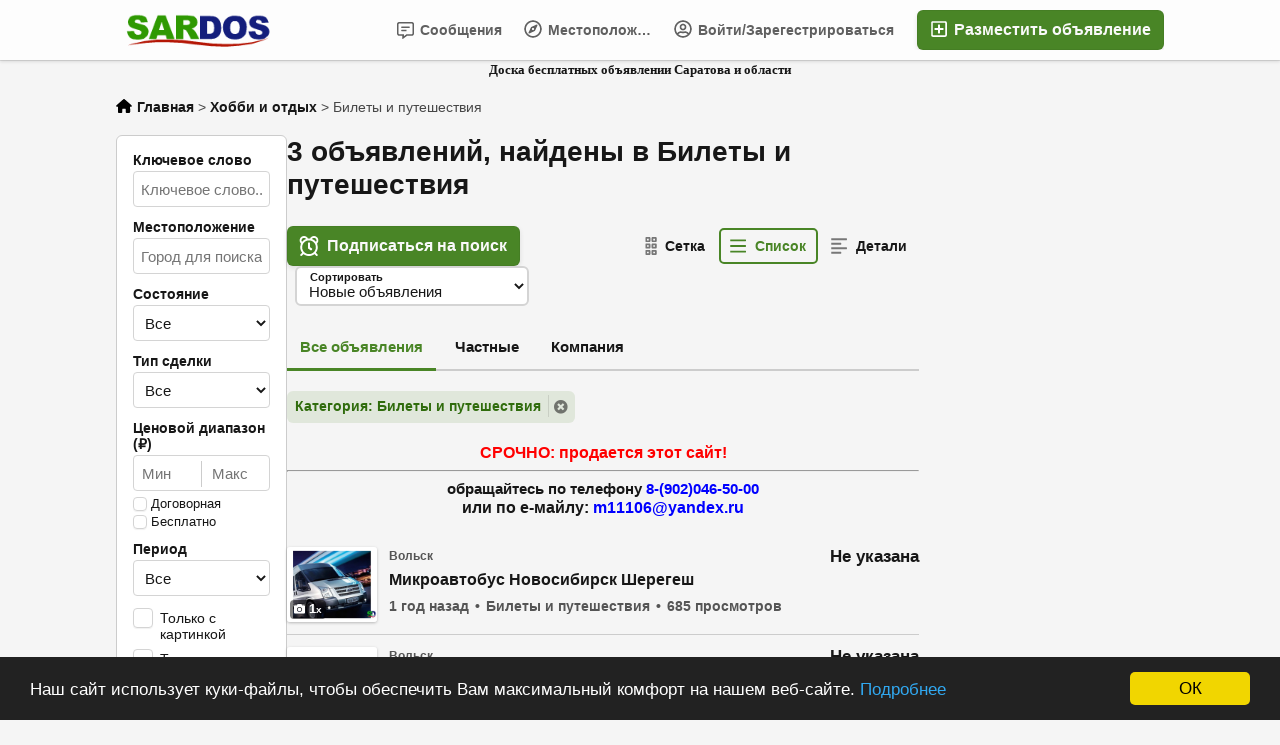

--- FILE ---
content_type: text/html; charset=UTF-8
request_url: https://sardos.ru/xobbi-i-otdyx/bilety-i-pyteshestviya
body_size: 32120
content:
<!DOCTYPE html PUBLIC "-//W3C//DTD XHTML 1.0 Transitional//EN" "http://www.w3.org/TR/xhtml1/DTD/xhtml1-transitional.dtd">
<html xmlns="http://www.w3.org/1999/xhtml" dir="ltr" lang="ru-RU">
<head>
  <meta http-equiv="Content-type" content="text/html; charset=utf-8" />
<title>SARDOS - Билеты и путешествия - Доска бесплатных объявлении Саратова и Саратовской области</title>
<meta name="title" content="SARDOS - Билеты и путешествия - Доска бесплатных объявлении Саратова и Саратовской области" />
<meta name="description" content="Доска бесплатных объявлении Саратова и Саратовской области" /><link rel="canonical" href="https://sardos.ru/xobbi-i-otdyx/bilety-i-pyteshestviya"/><meta http-equiv="Pragma" content="no-cache">
<meta http-equiv="Cache-Control" content="no-cache" />
<meta http-equiv="Expires" content="Mon, 01 Jul 1970 00:00:00 GMT" />
<meta name="viewport" content="width=device-width, initial-scale=1.0, maximum-scale=1.0" />

<script type="text/javascript">
  var currentLocaleCode = 'ru_RU';
  var currentLocale = 'Russian';
  var fileDefaultText = 'Файл не выбран';
  var fileBtnText = 'Выберите файл';
  var baseDir = 'https://sardos.ru/';
  var baseSearchUrl = 'https://sardos.ru/search';
  var baseAjaxUrl = 'https://sardos.ru/index.php?ajaxRequest=1';
  var currentLocation = 'search';
  var currentSection = '';
  var userLogged = '0';
  var adminLogged = '0';
  var epsLazy = '0';
  var darkMode = '0';
  var imgPreviewRatio = 1.333;
  var searchRewrite = '/search';
  var ajaxSearch = '1';
  var ajaxForms = '0';
  var locationPick = '0';
  var delTitleNc = 'Родительская категория не может быть выбрана';
  var jqueryVersion = '1';
  var isRtl = false;
</script>
<!-- Facebook Open Graph Tags-->
<meta property="og:title" content="SARDOS - Билеты и путешествия - Доска бесплатных объявлении Саратова и Саратовской области" />
<meta property="og:site_name" content="SARDOS - Билеты и путешествия - Доска бесплатных объявлении Саратова и Саратовской области"/>
<meta property="og:url" content="https://sardos.ru/xobbi-i-otdyx/bilety-i-pyteshestviya" />
<meta property="og:description" content="Доска бесплатных объявлении Саратова и Саратовской области" />
<meta property="og:locale" content="ru_RU" />
<meta property="og:image" content="https://sardos.ru/oc-content/themes/epsilon/images/logo.jpg" />

<!-- Twitter Tags-->
<meta name="twitter:card" content="summary" />
<meta name="twitter:site" content="@Аноним" />
<meta name="twitter:title" content="SARDOS - Билеты и путешествия - Доска бесплатных объявлении Саратова и Саратовской области" />
<meta name="twitter:description" content="Доска бесплатных объявлении Саратова и Саратовской области" />
<meta name="twitter:image" content="https://sardos.ru/oc-content/themes/epsilon/images/logo.jpg" />

<meta name="generator" content="Osclass 8.3.0" />
<script>var imRqName="Ваше имя: Это поле обязательно для заполнения, пожалуйста, введите ваше имя.";var imDsName="Ваше имя: Имя слишком короткое, введите не менее 3 символов.";var imRqEmail="Ваш E-mail: Это поле обязательно для заполнения, пожалуйста, введите ваш электронный адрес.";var imDsEmail="Ваш E-mail: Введенный вами адрес не в правильном формате.";var imRqTitle="Название: Пожалуйста, введите название этого разговора.";var imDsTitle="Заголовок: заголовок слишком короткий, введите не менее 2 символов.";var imRqMessage="Сообщение: Это поле обязательно для заполнения, пожалуйста, введите ваше сообщение.";var imDsMessage="Сообщение: введите не менее 2 символов.";</script><script> var ccp = "https://sardos.ru/"; </script><script type="text/javascript">window.cookieconsent_options = {"message":"Наш сайт использует куки-файлы, чтобы обеспечить Вам максимальный комфорт на нашем веб-сайте.","dismiss":"ОК","learnMore":"Подробнее","link":"http://www.cookielaw.org/the-cookie-law","theme":"dark-bottom"};</script><meta name="viewport" content="width=device-width, initial-scale=1.0, maximum-scale=5.0">
<meta name="theme-color" content="#0aae51">
<meta name="msapplication-TileColor" content="#0aae51">
<link rel="shortcut icon" type="image/x-icon" href="https://sardos.ru/favicon.ico">
<link rel="icon" type="image/png" sizes="16x16" href="https://sardos.ru/favicon-16x16.png">
<link rel="icon" type="image/png" sizes="32x32" href="https://sardos.ru/favicon-32x32.png">
<link rel="mask-icon" href="https://sardos.ru/safari-pinned-tab.svg" color="#0aae51">
<link rel="apple-touch-icon" sizes="180x180" href="https://sardos.ru/apple-touch-icon.png">
<meta name="apple-mobile-web-app-title" content="SARDOS">
<meta name="application-name" content="SARDOS">
<link rel="manifest" href="https://sardos.ru/manifest.webmanifest">
  
<script>
    async function registerBackgroundSync() {
    const registration = await navigator.serviceWorker.ready;
    
    // Check if periodicSync is supported
    if ('sync' in registration) {
      // Request permission
      const status = await navigator.permissions.query({
        name: 'background-sync',
      });

      if (status.state === 'granted') {
        try {
          // Register new sync
          await registration.sync.register('update-cached-content-background');
          pwaConsoleLog2('[PWA] Background sync registered.');
        } catch(e) {
          pwaConsoleLog2('[PWA] Background sync failed.', e);
        }
      } else {
        pwaConsoleLog2('[PWA] Background sync is not granted.');
      }
    } else {
      pwaConsoleLog2('[PWA] Background sync is not supported.');
    }
  }
      
    async function registerPeriodicSync() {
    const registration = await navigator.serviceWorker.ready;
    // Check if periodicSync is supported
    if ('periodicSync' in registration) {
      // Request permission
      const status = await navigator.permissions.query({
        name: 'periodic-background-sync',
      });

      if (status.state === 'granted') {
        try {
          // Register new sync every 24 hours
          await registration.periodicSync.register('update-cached-content-periodic', {
            minInterval: 24 * 60 * 60 * 1000, // 1 day
          });
          pwaConsoleLog2('[PWA] Periodic background sync registered.');
        } catch(e) {
          pwaConsoleLog2('[PWA] Periodic background sync failed.', e);
        }
      } else {
        pwaConsoleLog2('[PWA] Periodic background sync is not granted.');
      }
    } else {
      pwaConsoleLog2('[PWA] Periodic background sync is not supported.');
    }
  }
  
  window.addEventListener("load", () => {
    if("serviceWorker" in navigator) {
      navigator.serviceWorker.register("https://sardos.ru/pwa-service-worker.js");
      
      pwaConsoleLog2('[PWA] Configuration - Cache name: pwa-osclass, Version: 9, Strategy: NETWORK-FIRST, Background sync: 1, Periodic sync: 1');

            // Submit assets to cache
      window.setTimeout(pullCacheLinks, 1000);
            
            // Register the background sync
      registerBackgroundSync();
            
            // Register the periodic background sync
      registerPeriodicSync();
          } else {
      pwaConsoleLog2('[PWA] Service workers not supported by browser.');
    }
  });
  
    // Get all stylesheets and scripts links and add them into cache
  // in case link contains ?v=, it will be ignored/removed from link
  function pullCacheLinks() {
    let linksFound = [];
    
    // Get stylesheets
    document.querySelectorAll('link').forEach(function(elem) {
      if(elem.rel == 'stylesheet' && elem.type.includes('css') && elem.href && elem.href !== '') {
        if (!elem.href.includes('google') && !elem.href.includes('adservice') && !elem.href.includes('browser-sync') && !elem.href.includes('oc-admin')) {
          linksFound.push(elem.href.split('?v=')[0]);
        }
      }
    });

    // Get scripts
    document.querySelectorAll('script').forEach(function(elem) {
      if(elem.type.includes('javascript') && elem.src && elem.src !== '') {
        if (!elem.src.includes('google') && !elem.src.includes('adservice') && !elem.src.includes('browser-sync') && !elem.src.includes('oc-admin')) {
          linksFound.push(elem.src.split('?v=')[0]);
        }
      }
    });
    
    caches.open("pwa-osclass").then(function(cache) {
      cache.addAll(linksFound);
    });
  }
    
  // Log to console based on preference
  async function pwaConsoleLog2(text) {
    if("1" == "1") {
      console.log(text);
    }
  }
</script>

<link href="https://sardos.ru/oc-content/plugins/whatsapp_chat/css/whatsapp_chat.css" rel="stylesheet" type="text/css" />
<link href="https://sardos.ru/oc-content/plugins/instant_messenger/css/user.css?v=20260123113709" rel="stylesheet" type="text/css" />
<link href="https://sardos.ru/oc-content/plugins/favorite_items/css/user.css?v=20260123113709" rel="stylesheet" type="text/css" />
<link href="https://sardos.ru/oc-content/plugins/business_profile/css/user.css?v=20260123113709" rel="stylesheet" type="text/css" />
<link href="https://sardos.ru/oc-content/plugins/business_profile/css/tipped.css" rel="stylesheet" type="text/css" />
<link href="https://sardos.ru/oc-content/plugins/user_rating/css/user.css?v=20260123113709" rel="stylesheet" type="text/css" />
<link href="https://sardos.ru/oc-content/plugins/faq/css/user.css?v=20260123113709" rel="stylesheet" type="text/css" />
<link href="https://sardos.ru/oc-content/plugins/flash_news/css/user.css?v=20260123113709" rel="stylesheet" type="text/css" />
<link href="https://sardos.ru/oc-content/themes/epsilon/css/style.css" rel="stylesheet" type="text/css" />
<link href="https://sardos.ru/oc-content/themes/epsilon/css/responsive.css" rel="stylesheet" type="text/css" />
<link href="https://cdnjs.cloudflare.com/ajax/libs/font-awesome/5.15.4/css/all.min.css" rel="stylesheet" type="text/css" />
<link href="https://sardos.ru/oc-content/themes/epsilon/css/jquery-ui.min.css" rel="stylesheet" type="text/css" />
<link href="https://sardos.ru/oc-content/plugins/hfield/css/style.css" rel="stylesheet" type="text/css" />
<script type="text/javascript" src="https://sardos.ru/oc-includes/osclass/assets/js/jquery.min.js"></script>
<script type="text/javascript" src="https://sardos.ru/oc-content/plugins/favorite_items/js/user.js"></script>
<script type="text/javascript" src="https://sardos.ru/oc-content/plugins/business_profile/js/user.js?v=20260123113709"></script>
<script type="text/javascript" src="https://sardos.ru/oc-content/plugins/business_profile/js/tipped.js"></script>
<script type="text/javascript" src="https://sardos.ru/oc-content/plugins/user_rating/js/user.js?v=20260123113709"></script>
<script type="text/javascript" src="https://sardos.ru/oc-content/plugins/faq/js/user.js?v=20260123113709"></script>
<script type="text/javascript" src="https://sardos.ru/oc-content/plugins/cookie_consent/js/cookie_consent.min.js"></script>
<script type="text/javascript" src="https://sardos.ru/oc-includes/osclass/assets/js/date.js"></script>
<script type="text/javascript" src="https://sardos.ru/oc-includes/osclass/assets/js/jquery-ui.min.js"></script>
<script type="text/javascript" src="https://sardos.ru/oc-content/themes/epsilon/js/global.js"></script>
<style>
.btn-transparent:hover, .btn-secondary, a, .latest-search a, .nice-scroll-next:hover, .nice-scroll-prev:hover, header .links .btn-white:hover, .upload-photos .qq-upload-button:hover, #navi-bar a i.mark, #side-menu .box .section .buttons a.btn, #def-location .buttons a.btn, #side-menu .navigator a.locate-me, #def-location .navigator a.locate-me, .navigator a.locate-me, .picker.pattern .results .row.defloc > a, .picker.location .option:hover, .picker.location .option:active, .picker.pattern .option:hover, .picker.pattern .option:active, body#home h2 .btn:hover, .banner-theme#banner-theme.is-demo .myad, body #fi_user_lists .fi_current.fi_active .fa-check, #search-quick-bar .view-type a.active, #item-image .swiper-button:hover, #item-main .basic .labels > span, #item-side #protection .point .icon, #filter-user-type a.active, #filter-user-type a:hover {color:#498526;}
#users-list .user .business, .simple-prod .img-wrap .user-image .business, .btn-secondary:hover, .btn-secondary.active, .input-box-check input[type="checkbox"]:checked + label:before, section.promo, header .links .btn.location.active:after, header .links .btn .counter, .item-publish .tip, #navi-bar a.active:not(.post):after, #navi-bar .counter, #navi-bar a.post > svg, #side-menu .section a .counter, #home-cat a > div > span.lab, .home-search h1 div span, .simple-prod .day-offer-mark, .simple-prod .contact > a.contact, .btn, .btn-primary, #seller .line1 .data .pro, #item-side .master-button, #user-menu a.public, #user-menu a .counter, #user-dashboard .card .icon .count, .paginate ul li a.searchPaginationSelected, .paginate ul li span.searchPaginationSelected, .paginate ul li a:hover, .paginate ul li span:hover {background-color:#498526;}
.btn-secondary:hover, .btn-secondary.active, .btn-secondary, input:focus, select:focus, textarea:focus, .input-box-check input[type="checkbox"]:checked + label:before, .input-box-check input[type="checkbox"]:focus + label:before, header .csearch input.pattern:focus, .navlinks a:hover, .upload-photos .qq-upload-button:hover, .picker.location input[type="text"]:focus, #side-menu .input-box input:focus, #def-location .input-box input:focus, .home-search input[name="sPattern"]:focus, .simple-prod .img-wrap .user-image > img, .banner-theme#banner-theme.is-demo .myad, #user-menu a.active, body #fi_user_lists .fi_list.fi_head, #search-quick-bar .view-type a.active, #item-main .location, #search-items .list-empty .tips, #filter-user-type a.active, #filter-user-type a:hover {border-color:#498526;}
.simple-prod.day-offer .simple-wrap, #users-list .user:hover,input:focus, select:focus, textarea:focus, .input-box-check input[type="checkbox"]:focus + label:before, .nice-scroll-prev:focus i, .nice-scroll-next:focus i, .upload-photos .qq-upload-button:hover, body #bpr-seller.bpr-block .bpr-comp:hover, .blog-box > a:hover, body#home h2 .btn:hover, #item-image .swiper-button:focus i, #item-image .swiper-thumbs li.active img, #item-image .swiper-thumbs li:hover img, #item-main .mlink:focus, #item-main .mlink:active, #item-main .mlink:hover, #comments .author:hover {box-shadow:0 0 0 2px #498526;}
header .links .btn-white:hover svg, header .menu.btn-white:hover svg, #side-menu .navigator a.locate-me svg, #def-location .navigator a.locate-me svg, .navigator a.locate-me svg, .picker.pattern .results .row.defloc > a svg, #search-quick-bar .view-type a.active svg, #scroll-to-top svg, body#home h2 .btn svg  {fill:#498526;}
header .links .btn-white:hover, .btn-white:hover, footer .quick-links a, .latest-search a, .item-publish select.mini, .item-publish .show-tip, #user-loc .navigator a.locate-me, .picker.pattern .results .row.defloc > a, .picker.location .option:hover, .picker.location .option:active, .picker.pattern .option:hover, .picker.pattern .option:active, .blog-box > a:hover, #home-cat a:hover, #home-cat a.all:hover, #latest-search a:hover, .simple-prod:hover .simple-wrap, .simple-prod .contact > a:hover, .alerts-box .head-row .alert-title, .paginate ul li a, .paginate ul li span, .items-box .item .buttons a, #search-premium-items .simple-prod:hover .simple-wrap, #search-quick-bar .view-type a:hover, #item-side #protection .point .icon, #search-category-box a:hover, #search-category-box .catbox.notroot a.parent, #search-filters a, #seller .line3 .phone, #item-main .basic .labels > span, #item-hook table tr:after, .custom-fields .field:after, .job-detail > div:after, #item-hook .realestate-details .list-other-attributes li:after {background-color:rgba(73, 133, 38, 0.12);}
.latest-search a:hover, #user-loc .navigator a.locate-me:hover, #seller .line3 .phone:hover, .simple-prod .contact > a i, .picker.pattern .results .row.defloc > a:hover {background-color:rgba(73, 133, 38, 0.2);}
.btn-white:hover, footer .quick-links a, footer .quick-links a:hover, a:hover, .item-publish .show-tip, .picker.pattern .results .row.minlength, .products.list .simple-prod .price.standalone, .items-box .item .buttons a, .paginate ul li a, .paginate ul li span, .simple-prod .contact > a, #latest-search a, #user-menu a.public, #report .text a:hover, #search-filters a, #search-category-box .catbox.notroot a.parent, #search-category-box a:hover, #seller .line3 .phone:hover, #item-hook table tr:after, .custom-fields .field:after, .job-detail > div:after, #item-hook .realestate-details .list-other-attributes li:after {color:#306c0d;}
.btn:hover, .btn-primary:hover, .simple-prod .contact > a.contact:hover, #user-menu a.public:hover, #open-search-filters > .svg-wrap, #item-side .master-button:hover, #item-side #protection .point .icon:after {background-color:#306c0d;}
#search-filters a:hover {box-shadow:0 0 0 1px #306c0d;}
.btn-white {border-color: transparent; background: transparent;}
.btn-secondary {background:#fff;}
#user-menu a.public {color:#fff;border-color:rgba(0,0,0,0.25);}
.btn-transparent:hover { border-color: #fff; background: #fff;}
.home-search h1 div span {background-image:linear-gradient(135deg, #498526, #498508); }
section.promo {background:linear-gradient(135deg, #498526, #498508);}

@media (prefers-color-scheme: dark) {
  .btn-transparent:hover, .btn-secondary, a, .latest-search a, .nice-scroll-next:hover, .nice-scroll-prev:hover, header .links .btn-white:hover, .upload-photos .qq-upload-button:hover, #navi-bar a i.mark, #side-menu .box .section .buttons a.btn, #def-location .buttons a.btn, #side-menu .navigator a.locate-me, #def-location .navigator a.locate-me, .navigator a.locate-me, .picker.pattern .results .row.defloc > a, .picker.location .option:hover, .picker.location .option:active, .picker.pattern .option:hover, .picker.pattern .option:active, body#home h2 .btn:hover, .banner-theme#banner-theme.is-demo .myad, body #fi_user_lists .fi_current.fi_active .fa-check, #search-quick-bar .view-type a.active, #item-image .swiper-button:hover, #item-main .basic .labels > span, #item-side #protection .point .icon, #filter-user-type a.active, #filter-user-type a:hover {color:#5462f8;}
  #users-list .user .business, .simple-prod .img-wrap .user-image .business, .btn-secondary:hover, .btn-secondary.active, .input-box-check input[type="checkbox"]:checked + label:before, section.promo, header .links .btn.location.active:after, header .links .btn .counter, .item-publish .tip, #navi-bar a.active:not(.post):after, #navi-bar .counter, #navi-bar a.post > svg, #side-menu .section a .counter, #home-cat a > div > span.lab, .home-search h1 div span, .simple-prod .day-offer-mark, .simple-prod .contact > a.contact, .btn, .btn-primary, #seller .line1 .data .pro, #item-side .master-button, #user-menu a.public, #user-menu a .counter, #user-dashboard .card .icon .count, .paginate ul li a.searchPaginationSelected, .paginate ul li span.searchPaginationSelected, .paginate ul li a:hover, .paginate ul li span:hover {background-color:#3b49df;}
  .btn-secondary:hover, .btn-secondary.active, .btn-secondary, input:focus, select:focus, textarea:focus, .input-box-check input[type="checkbox"]:checked + label:before, .input-box-check input[type="checkbox"]:focus + label:before, header .csearch input.pattern:focus, .navlinks a:hover, .upload-photos .qq-upload-button:hover, .picker.location input[type="text"]:focus, #side-menu .input-box input:focus, #def-location .input-box input:focus, .home-search input[name="sPattern"]:focus, .simple-prod .img-wrap .user-image > img, .banner-theme#banner-theme.is-demo .myad, #user-menu a.active, body #fi_user_lists .fi_list.fi_head, #search-quick-bar .view-type a.active, #item-main .location, #search-items .list-empty .tips, #filter-user-type a.active, #filter-user-type a:hover {border-color:#3b49df;}
  .simple-prod.day-offer .simple-wrap, #users-list .user:hover,input:focus, select:focus, textarea:focus, .input-box-check input[type="checkbox"]:focus + label:before, .nice-scroll-prev:focus i, .nice-scroll-next:focus i, .upload-photos .qq-upload-button:hover, body #bpr-seller.bpr-block .bpr-comp:hover, .blog-box > a:hover, body#home h2 .btn:hover, #item-image .swiper-button:focus i, #item-image .swiper-thumbs li.active img, #item-image .swiper-thumbs li:hover img, #item-main .mlink:focus, #item-main .mlink:active, #item-main .mlink:hover, #comments .author:hover {box-shadow:0 0 0 2px #3b49df;}
  header .links .btn-white:hover svg, header .menu.btn-white:hover svg, #side-menu .navigator a.locate-me svg, #def-location .navigator a.locate-me svg, .navigator a.locate-me svg, .picker.pattern .results .row.defloc > a svg, #search-quick-bar .view-type a.active svg, #scroll-to-top svg, body#home h2 .btn svg  {fill:#3b49df;}
  .btn-white:hover, item-publish select.mini, .item-publish .show-tip, #user-loc .navigator a.locate-me, .picker.pattern .results .row.defloc > a, .picker.location .option:hover, .picker.location .option:active, .picker.pattern .option:hover, .picker.pattern .option:active, .blog-box > a:hover, #home-cat a:hover, #home-cat a.all:hover, #latest-search a:hover, .simple-prod:hover .simple-wrap, .simple-prod .contact > a:hover, .alerts-box .head-row .alert-title, .paginate ul li a, .paginate ul li span, .items-box .item .buttons a, #search-premium-items .simple-prod:hover .simple-wrap, #item-side #protection .point .icon, #search-category-box a:hover, #search-category-box .catbox.notroot a.parent, #seller .line3 .phone, #item-main .basic .labels > span, #item-hook table tr:after, .custom-fields .field:after, .job-detail > div:after, #item-hook .realestate-details .list-other-attributes li:after {background-color:rgba(59, 73, 223, 0.12);}
  #user-loc .navigator a.locate-me:hover, #seller .line3 .phone:hover, .simple-prod .contact > a i, .picker.pattern .results .row.defloc > a:hover {background-color:rgba(59, 73, 223, 0.2);}
  .btn-white:hover, footer .quick-links a, footer .quick-links a:hover, a:hover, .item-publish .show-tip, .picker.pattern .results .row.minlength, .products.list .simple-prod .price.standalone, .items-box .item .buttons a, .paginate ul li a, .paginate ul li span, .simple-prod .contact > a, #latest-search a, #user-menu a.public, #report .text a:hover, #search-filters a, #search-category-box .catbox.notroot a.parent, #search-category-box a:hover, #seller .line3 .phone:hover, #item-hook table tr:after, .custom-fields .field:after, .job-detail > div:after, #item-hook .realestate-details .list-other-attributes li:after {color:#5462f8;}
  .btn:hover, .btn-primary:hover, .simple-prod .contact > a.contact:hover, #user-menu a.public:hover, #open-search-filters > .svg-wrap, #item-side .master-button:hover, #item-side #protection .point .icon:after {background-color:#2c3ad0;}
  #search-filters a:hover {box-shadow:0 0 0 1px #2c3ad0;}
  .btn-white {border-color: transparent; background: transparent;}
  .btn-transparent:hover { border-color: #fff; background: #fff;}
  #user-menu a.public {color:#fff;}
  .home-search h1 div span {background-image:linear-gradient(135deg, #3b49df, #3b49c1); }
  section.promo {background:linear-gradient(135deg, #3b49df, #3b49c1);}
  section.promo .btn:hover {background:transparent;}
}
</style>

      <meta name="robots" content="index, follow" />
    <meta name="googlebot" content="index, follow" />
  </head>
<body id="search" class="">
<header>
  <div class="container cmain">
    <a class="menu btn btn-white isMobile" href="#">
      <svg xmlns="http://www.w3.org/2000/svg" viewBox="0 0 448 512" width="20" height="20"><path d="M0 96C0 78.33 14.33 64 32 64H416C433.7 64 448 78.33 448 96C448 113.7 433.7 128 416 128H32C14.33 128 0 113.7 0 96zM0 256C0 238.3 14.33 224 32 224H416C433.7 224 448 238.3 448 256C448 273.7 433.7 288 416 288H32C14.33 288 0 273.7 0 256zM416 448H32C14.33 448 0 433.7 0 416C0 398.3 14.33 384 32 384H416C433.7 384 448 398.3 448 416C448 433.7 433.7 448 416 448z"/></svg>
    </a>
    
    <a href="https://sardos.ru/" class="logo"><img src="https://sardos.ru/oc-content/themes/epsilon/images/logo.jpg" alt="SARDOS"/></a>

    <div class="links">
      <a class="publish btn" href="https://sardos.ru/item/new">
        <svg xmlns="http://www.w3.org/2000/svg" viewBox="0 0 448 512" width="24" height="24"><path d="M352 240v32c0 6.6-5.4 12-12 12h-88v88c0 6.6-5.4 12-12 12h-32c-6.6 0-12-5.4-12-12v-88h-88c-6.6 0-12-5.4-12-12v-32c0-6.6 5.4-12 12-12h88v-88c0-6.6 5.4-12 12-12h32c6.6 0 12 5.4 12 12v88h88c6.6 0 12 5.4 12 12zm96-160v352c0 26.5-21.5 48-48 48H48c-26.5 0-48-21.5-48-48V80c0-26.5 21.5-48 48-48h352c26.5 0 48 21.5 48 48zm-48 346V86c0-3.3-2.7-6-6-6H54c-3.3 0-6 2.7-6 6v340c0 3.3 2.7 6 6 6h340c3.3 0 6-2.7 6-6z"/></svg>
        Разместить объявление      </a>
      
      <a class="publish btn mini" href="https://sardos.ru/item/new">
        <svg xmlns="http://www.w3.org/2000/svg" viewBox="0 0 448 512" width="20" height="20"><path d="M416 208H272V64c0-17.67-14.33-32-32-32h-32c-17.67 0-32 14.33-32 32v144H32c-17.67 0-32 14.33-32 32v32c0 17.67 14.33 32 32 32h144v144c0 17.67 14.33 32 32 32h32c17.67 0 32-14.33 32-32V304h144c17.67 0 32-14.33 32-32v-32c0-17.67-14.33-32-32-32z"/></svg>
      </a>
      
      <a class="account btn btn-white" href="https://sardos.ru/user/login">
                  <svg xmlns="http://www.w3.org/2000/svg" viewBox="0 0 496 512" width="18" height="18"><path d="M248 104c-53 0-96 43-96 96s43 96 96 96 96-43 96-96-43-96-96-96zm0 144c-26.5 0-48-21.5-48-48s21.5-48 48-48 48 21.5 48 48-21.5 48-48 48zm0-240C111 8 0 119 0 256s111 248 248 248 248-111 248-248S385 8 248 8zm0 448c-49.7 0-95.1-18.3-130.1-48.4 14.9-23 40.4-38.6 69.6-39.5 20.8 6.4 40.6 9.6 60.5 9.6s39.7-3.1 60.5-9.6c29.2 1 54.7 16.5 69.6 39.5-35 30.1-80.4 48.4-130.1 48.4zm162.7-84.1c-24.4-31.4-62.1-51.9-105.1-51.9-10.2 0-26 9.6-57.6 9.6-31.5 0-47.4-9.6-57.6-9.6-42.9 0-80.6 20.5-105.1 51.9C61.9 339.2 48 299.2 48 256c0-110.3 89.7-200 200-200s200 89.7 200 200c0 43.2-13.9 83.2-37.3 115.9z"/></svg>
                
        Войти/Зарегестрироваться      </a>

      <a class="maccount btn btn-white isMobile" href="https://sardos.ru/user/dashboard">
        <img src="https://sardos.ru/oc-content/themes/epsilon/images/default-user-image.png" alt="Незарегистрированный пользователь" width="36" height="36"/>
      </a>
      
              <a class="location btn btn-white" href="#">
          <svg xmlns="http://www.w3.org/2000/svg" viewBox="0 0 496 512" width="18" height="18"><path d="M347.94 129.86L203.6 195.83a31.938 31.938 0 0 0-15.77 15.77l-65.97 144.34c-7.61 16.65 9.54 33.81 26.2 26.2l144.34-65.97a31.938 31.938 0 0 0 15.77-15.77l65.97-144.34c7.61-16.66-9.54-33.81-26.2-26.2zm-77.36 148.72c-12.47 12.47-32.69 12.47-45.16 0-12.47-12.47-12.47-32.69 0-45.16 12.47-12.47 32.69-12.47 45.16 0 12.47 12.47 12.47 32.69 0 45.16zM248 8C111.03 8 0 119.03 0 256s111.03 248 248 248 248-111.03 248-248S384.97 8 248 8zm0 448c-110.28 0-200-89.72-200-200S137.72 56 248 56s200 89.72 200 200-89.72 200-200 200z"/></svg>

          Местоположение        </a>
            
      <a class="search btn btn-white isMobile" href="0">
        <svg xmlns="http://www.w3.org/2000/svg" viewBox="0 0 512 512" width="18" height="18"><path d="M500.3 443.7l-119.7-119.7c27.22-40.41 40.65-90.9 33.46-144.7C401.8 87.79 326.8 13.32 235.2 1.723C99.01-15.51-15.51 99.01 1.724 235.2c11.6 91.64 86.08 166.7 177.6 178.9c53.8 7.189 104.3-6.236 144.7-33.46l119.7 119.7c15.62 15.62 40.95 15.62 56.57 0C515.9 484.7 515.9 459.3 500.3 443.7zM79.1 208c0-70.58 57.42-128 128-128s128 57.42 128 128c0 70.58-57.42 128-128 128S79.1 278.6 79.1 208z"/></svg>
      </a>
      
              <a class="messages btn btn-white" href="https://sardos.ru/im-threads">
          <svg xmlns="http://www.w3.org/2000/svg" viewBox="0 0 512 512" width="18" height="18"><path d="M448 0H64C28.7 0 0 28.7 0 64v288c0 35.3 28.7 64 64 64h96v84c0 7.1 5.8 12 12 12 2.4 0 4.9-.7 7.1-2.4L304 416h144c35.3 0 64-28.7 64-64V64c0-35.3-28.7-64-64-64zm16 352c0 8.8-7.2 16-16 16H288l-12.8 9.6L208 428v-60H64c-8.8 0-16-7.2-16-16V64c0-8.8 7.2-16 16-16h384c8.8 0 16 7.2 16 16v288zm-96-216H144c-8.8 0-16 7.2-16 16v16c0 8.8 7.2 16 16 16h224c8.8 0 16-7.2 16-16v-16c0-8.8-7.2-16-16-16zm-96 96H144c-8.8 0-16 7.2-16 16v16c0 8.8 7.2 16 16 16h128c8.8 0 16-7.2 16-16v-16c0-8.8-7.2-16-16-16z"/></svg>
          Сообщения
                  
        </a>
      
              <a class="favorite btn btn-white" href="https://sardos.ru/fi-favorite-items">
          <svg xmlns="http://www.w3.org/2000/svg" viewBox="0 0 576 512" height="18" width="18"><path d="M287.9 0C297.1 0 305.5 5.25 309.5 13.52L378.1 154.8L531.4 177.5C540.4 178.8 547.8 185.1 550.7 193.7C553.5 202.4 551.2 211.9 544.8 218.2L433.6 328.4L459.9 483.9C461.4 492.9 457.7 502.1 450.2 507.4C442.8 512.7 432.1 513.4 424.9 509.1L287.9 435.9L150.1 509.1C142.9 513.4 133.1 512.7 125.6 507.4C118.2 502.1 114.5 492.9 115.1 483.9L142.2 328.4L31.11 218.2C24.65 211.9 22.36 202.4 25.2 193.7C28.03 185.1 35.5 178.8 44.49 177.5L197.7 154.8L266.3 13.52C270.4 5.249 278.7 0 287.9 0L287.9 0zM287.9 78.95L235.4 187.2C231.9 194.3 225.1 199.3 217.3 200.5L98.98 217.9L184.9 303C190.4 308.5 192.9 316.4 191.6 324.1L171.4 443.7L276.6 387.5C283.7 383.7 292.2 383.7 299.2 387.5L404.4 443.7L384.2 324.1C382.9 316.4 385.5 308.5 391 303L476.9 217.9L358.6 200.5C350.7 199.3 343.9 194.3 340.5 187.2L287.9 78.95z"/></svg>
          Избранное
                  </a>
            
      <div class="divider">&nbsp;</div>
      
              <a class="company btn btn-white noicon" href="https://sardos.ru/companies">Компании</a>
      
          
           
              <a class="faq btn btn-white noicon" href="https://sardos.ru/faq/">Вопрос-Ответы (FAQ)</a>
          </div>
  </div>
  
  <div class="container alt csearch" style="display:none;">
    <a href="#" class="back btn btn-white"><i class="fas fa-chevron-left"></i></a>
    
    <form action="https://sardos.ru/index.php" method="GET" class="nocsrf">
      <input type="hidden" name="page" value="search" />

      
      <div class="picker pattern mobile">
        <div class="input-box">
          <input type="text" name="sPattern" class="pattern" placeholder="Что искать? " value="" autocomplete="off"/>
          <i class="clean fas fa-times-circle"></i>
        </div>
        
        <div class="results">
          <div class="loaded"></div>
          <div class="default"><div class="row minlength"><em>Введите больше <span class="min">2</span> символов для поиска...</em></div><div class="row cities locations"><div class="lead">Популярные города</div><a class="option direct" href="https://sardos.ru/saratov-c408752" data-city="408752">Саратов, Саратовская область <em>247 Объявлении</em></a><a class="option direct" href="https://sardos.ru/bazarnyj-karabylak-c408746" data-city="408746">Базарный Карабулак, Саратовская область <em>82 Объявлении</em></a><a class="option direct" href="https://sardos.ru/arkadak-c408748" data-city="408748">Аркадак, Саратовская область <em>69 Объявлении</em></a><a class="option direct" href="https://sardos.ru/atkarsk-c408750" data-city="408750">Аткарск, Саратовская область <em>58 Объявлении</em></a><a class="option direct" href="https://sardos.ru/balakovo-c408731" data-city="408731">Балаково, Саратовская область <em>44 Объявлении</em></a><a class="option direct" href="https://sardos.ru/rtischevo-c408740" data-city="408740">Ртищево, Саратовская область <em>24 Объявлении</em></a></div></div>
        </div>
      </div>
      
      <button class="btn" type="submit"><i class="fa fa-search"></i></button>
    </form>
  </div>
  
    
      <div class="container alt cresults hidden" style="display:none;">
      <a href="#" class="action open-filters btn btn-white"><i class="fas fa-sliders-h"></i></a>

      <div class="data">
        <strong>Результат поиска: 3</strong>
        <div class="filts">
                                                              <span>Билеты и путешествия</span>
                                            </div>
      </div>
    </div>
  </header>

<div class="widget" data-id="1" data-location="header" data-kind="html"><p style="text-align: center;"><strong><span style="font-family: georgia, palatino, serif; font-size: 10pt;">Доска бесплатных объявлении Саратова и области</span></strong></p></div>
<div class="content loc-search sec-default">

  <div id="breadcrumbs" class="container">
    <div class="bread-text"><ul class="breadcrumb" itemscope itemtype="http://schema.org/BreadcrumbList"><meta itemprop="name" content="Breadcrumb"/>
<li itemscope itemprop="itemListElement" itemtype="http://schema.org/ListItem" class="first-child" ><a href="https://sardos.ru/" itemprop="item"><span itemprop="name" class="home"><svg xmlns="http://www.w3.org/2000/svg" viewBox="0 0 576 512" height="14" width="16"><path d="M575.8 255.5C575.8 273.5 560.8 287.6 543.8 287.6H511.8L512.5 447.7C512.5 450.5 512.3 453.1 512 455.8V472C512 494.1 494.1 512 472 512H456C454.9 512 453.8 511.1 452.7 511.9C451.3 511.1 449.9 512 448.5 512H392C369.9 512 352 494.1 352 472V384C352 366.3 337.7 352 320 352H256C238.3 352 224 366.3 224 384V472C224 494.1 206.1 512 184 512H128.1C126.6 512 125.1 511.9 123.6 511.8C122.4 511.9 121.2 512 120 512H104C81.91 512 64 494.1 64 472V360C64 359.1 64.03 358.1 64.09 357.2V287.6H32.05C14.02 287.6 0 273.5 0 255.5C0 246.5 3.004 238.5 10.01 231.5L266.4 8.016C273.4 1.002 281.4 0 288.4 0C295.4 0 303.4 2.004 309.5 7.014L564.8 231.5C572.8 238.5 576.9 246.5 575.8 255.5L575.8 255.5z"/></svg> <span>Главная</span></span></a><meta itemprop="position" content="1" /></li>

<li itemscope itemprop="itemListElement" itemtype="http://schema.org/ListItem" > > <a href="https://sardos.ru/xobbi-i-otdyx" itemprop="item"><span itemprop="name">Хобби и отдых</span></a><meta itemprop="position" content="2" /></li>

<li itemscope itemprop="itemListElement" itemtype="http://schema.org/ListItem" class="last-child" > > <span itemprop="name">Билеты и путешествия</span><meta itemprop="position" content="3" /></li>
</ul>
</div>
    
      </div>

<div id="flashbox" class="container"><div class="wrap"><div class="wrap2"></div></div></div>

<div class="container primary">
  <div id="search-menu" class="filter-menu">
    <div class="wrap">
      <form action="https://sardos.ru/index.php" method="GET" class="search-side-form nocsrf">
        <input type="hidden" class="ajaxRun" value=""/>
        <input type="hidden" name="page" value="search"/>
        <input type="hidden" name="sOrder" value="dt_pub_date"/>
        <input type="hidden" name="iOrderType" value="desc" />
        <input type="hidden" name="sCountry" id="sCountry" value=""/>
        <input type="hidden" name="sRegion" id="sRegion" value=""/>
        <input type="hidden" name="sCity" id="sCity" value=""/>
        <input type="hidden" name="iPage" id="iPage" value=""/>
        <input type="hidden" name="sShowAs" id="sShowAs" value=""/>
        <input type="hidden" name="userId" value=""/>
        <input type="hidden" name="notFromUserId" value=""/>

        <div class="row">
          <label for="sPattern">Ключевое слово</label>

          <div class="input-box">
            <input type="text" name="sPattern" id="sPattern" placeholder="Ключевое слово..." value="" autocomplete="off"/>
            <i class="clean fas fa-times-circle"></i>
          </div>
        </div>

        <div class="row isMobile">
          <label for="sCategory">Категория</label>

          <div class="input-box">
            <select name="sCategory" id="sCategory"><option value="">Категория...</option><option value="96">Агропром</option><option value="97">&nbsp;&nbsp;Агробизнес </option><option value="98">&nbsp;&nbsp;Агротехника</option><option value="99">&nbsp;&nbsp;Агропродукция</option><option value="100">&nbsp;&nbsp;Сельхоз оборудование</option><option value="101">&nbsp;&nbsp;Сельхозпродукция </option><option value="102">&nbsp;&nbsp;Прочее</option><option value="103"> Быт. электроника</option><option value="104">&nbsp;&nbsp; Телефоны -Смартфоны-аксессуары</option><option value="105">&nbsp;&nbsp;&nbsp;&nbsp;Мобильные телефоны</option><option value="106">&nbsp;&nbsp;&nbsp;&nbsp;Смартфоны</option><option value="107">&nbsp;&nbsp;&nbsp;&nbsp;Аксессуары</option><option value="108">&nbsp;&nbsp;Настольные компьютеры</option><option value="109">&nbsp;&nbsp;&nbsp;&nbsp;Компьютеры - Комплектующие</option><option value="110">&nbsp;&nbsp;&nbsp;&nbsp;&nbsp;&nbsp;Компьютеры </option><option value="111">&nbsp;&nbsp;&nbsp;&nbsp;&nbsp;&nbsp;Комплектующие</option><option value="112">&nbsp;&nbsp;Ноутбуки</option><option value="113">&nbsp;&nbsp;&nbsp;&nbsp;Ноутбуки Комплектующие </option><option value="114">&nbsp;&nbsp;&nbsp;&nbsp;&nbsp;&nbsp;Ноутбуки </option><option value="115">&nbsp;&nbsp;&nbsp;&nbsp;&nbsp;&nbsp;Комплектующие</option><option value="116">&nbsp;&nbsp;Планшеты и электронные книги</option><option value="117">&nbsp;&nbsp;&nbsp;&nbsp;Планшеты</option><option value="118">&nbsp;&nbsp;&nbsp;&nbsp;электронные книги</option><option value="119">&nbsp;&nbsp;Аудио и видео</option><option value="120">&nbsp;&nbsp;Оргтехника и расходники</option><option value="121">&nbsp;&nbsp;Электроника</option><option value="122">&nbsp;&nbsp;Фототехника</option><option value="123">&nbsp;&nbsp;Игры, приставки и программы </option><option value="124">&nbsp;&nbsp;Что-то еще</option><option value="125">Для бизнеса </option><option value="126">&nbsp;&nbsp; Готовый бизнес</option><option value="127">&nbsp;&nbsp;Оборудование для бизнеса</option><option value="128">&nbsp;&nbsp;Партнеры для бизнеса</option><option value="129">&nbsp;&nbsp;Инвестиции</option><option value="434"> Все для стройки</option><option value="435">&nbsp;&nbsp;Стройматериалы</option><option value="449">&nbsp;&nbsp;&nbsp;&nbsp;Отделочные материалы</option><option value="445">&nbsp;&nbsp;&nbsp;&nbsp;Лакокрасочная изделия</option><option value="443">&nbsp;&nbsp;&nbsp;&nbsp;метиз и крепеж</option><option value="447">&nbsp;&nbsp;&nbsp;&nbsp;Листовые материалы</option><option value="448">&nbsp;&nbsp;&nbsp;&nbsp;Металлопрокат</option><option value="450">&nbsp;&nbsp;&nbsp;&nbsp;Пиломатериалы</option><option value="442">&nbsp;&nbsp;&nbsp;&nbsp;Изоляция</option><option value="454">&nbsp;&nbsp;&nbsp;&nbsp;Электрика</option><option value="455">&nbsp;&nbsp;&nbsp;&nbsp;Сантехника</option><option value="451">&nbsp;&nbsp;&nbsp;&nbsp;Строительные смеси</option><option value="452">&nbsp;&nbsp;&nbsp;&nbsp;Строительство стен</option><option value="453">&nbsp;&nbsp;&nbsp;&nbsp;Сыпучие материалы</option><option value="441">&nbsp;&nbsp;&nbsp;&nbsp;Железобетонные изделия</option><option value="444">&nbsp;&nbsp;&nbsp;&nbsp;кровля и водосточная система</option><option value="440">&nbsp;&nbsp;&nbsp;&nbsp;Ворота, заборы и ограждения</option><option value="446">&nbsp;&nbsp;&nbsp;&nbsp;столярные и комплектующие материалы</option><option value="456">&nbsp;&nbsp;&nbsp;&nbsp;Другое</option><option value="439">&nbsp;&nbsp;Строймагазины</option><option value="436">&nbsp;&nbsp;Стройтехника</option><option value="437">&nbsp;&nbsp;Стройтехнология</option><option value="438">&nbsp;&nbsp;Стройтехинжиниринг</option><option value="457">&nbsp;&nbsp;Другое</option><option value="183"> транспорт </option><option value="184">&nbsp;&nbsp;Легковые автомобили</option><option value="185">&nbsp;&nbsp;&nbsp;&nbsp;Новое авто</option><option value="186">&nbsp;&nbsp;&nbsp;&nbsp;вторичное авто</option><option value="187">&nbsp;&nbsp;&nbsp;&nbsp;&nbsp;&nbsp;На ходу</option><option value="188">&nbsp;&nbsp;&nbsp;&nbsp;&nbsp;&nbsp;Под восстановление</option><option value="189">&nbsp;&nbsp;&nbsp;&nbsp;&nbsp;&nbsp;На разбор</option><option value="190">&nbsp;&nbsp;Автозапчасти</option><option value="191">&nbsp;&nbsp;&nbsp;&nbsp;запчасти для легковых</option><option value="192">&nbsp;&nbsp;&nbsp;&nbsp;запчасти для грузовиков</option><option value="193">&nbsp;&nbsp;&nbsp;&nbsp;запчасти для иномарок</option><option value="194">&nbsp;&nbsp;&nbsp;&nbsp;запчасти для спецтехники</option><option value="195">&nbsp;&nbsp;&nbsp;&nbsp;запчасти на заказ</option><option value="196">&nbsp;&nbsp;Мотоциклы и мототехника</option><option value="197">&nbsp;&nbsp;&nbsp;&nbsp;Мотоциклы</option><option value="198">&nbsp;&nbsp;&nbsp;&nbsp;Квадроциклы</option><option value="199">&nbsp;&nbsp;&nbsp;&nbsp;Мопеды и скутеры</option><option value="200">&nbsp;&nbsp;&nbsp;&nbsp;Вездеходы</option><option value="201">&nbsp;&nbsp;&nbsp;&nbsp;Снегоходы</option><option value="202">&nbsp;&nbsp;&nbsp;&nbsp;Картинг,багги и другие</option><option value="203">&nbsp;&nbsp;Лодки - Яхты</option><option value="204">&nbsp;&nbsp;&nbsp;&nbsp;Моторные,Надувные лодки</option><option value="205">&nbsp;&nbsp;&nbsp;&nbsp;Гидроциклы и другие </option><option value="206">&nbsp;&nbsp;Грузовики - Коммерческая техника</option><option value="207">&nbsp;&nbsp;&nbsp;&nbsp;Грузовики </option><option value="208">&nbsp;&nbsp;&nbsp;&nbsp;Коммунальная и Сельхозтехника </option><option value="209">&nbsp;&nbsp;&nbsp;&nbsp;Строительная техника</option><option value="210">&nbsp;&nbsp;&nbsp;&nbsp;Погрузчики и Экскаваторы</option><option value="211">&nbsp;&nbsp;&nbsp;&nbsp;Прицепы - Дома на колесах</option><option value="212">&nbsp;&nbsp;Другая техника</option><option value="213">Недвижимость</option><option value="214">&nbsp;&nbsp;Квартиры комнаты продам</option><option value="215">&nbsp;&nbsp;&nbsp;&nbsp;Квартиры</option><option value="216">&nbsp;&nbsp;&nbsp;&nbsp;&nbsp;&nbsp;Студии</option><option value="217">&nbsp;&nbsp;&nbsp;&nbsp;&nbsp;&nbsp;1 Комнатная квартира</option><option value="218">&nbsp;&nbsp;&nbsp;&nbsp;&nbsp;&nbsp;2-х Комнатная квартира</option><option value="219">&nbsp;&nbsp;&nbsp;&nbsp;&nbsp;&nbsp;3-х Комнатная квартира</option><option value="220">&nbsp;&nbsp;&nbsp;&nbsp;&nbsp;&nbsp;4-х Комнатная квартира</option><option value="221">&nbsp;&nbsp;&nbsp;&nbsp;&nbsp;&nbsp;5-и Комнатная квартира</option><option value="222">&nbsp;&nbsp;&nbsp;&nbsp;&nbsp;&nbsp;6-и Комнатная квартира</option><option value="223">&nbsp;&nbsp;&nbsp;&nbsp;&nbsp;&nbsp;От 7-и и больше Комнатнат</option><option value="224">&nbsp;&nbsp;&nbsp;&nbsp;Комнаты</option><option value="225">&nbsp;&nbsp;&nbsp;&nbsp;&nbsp;&nbsp;С балконом</option><option value="226">&nbsp;&nbsp;&nbsp;&nbsp;&nbsp;&nbsp;Без балкона </option><option value="227">&nbsp;&nbsp;Дома коттеджи дачи продам</option><option value="228">&nbsp;&nbsp;&nbsp;&nbsp;Коттеджи</option><option value="229">&nbsp;&nbsp;&nbsp;&nbsp;&nbsp;&nbsp;Новые коттеджи от застройщика</option><option value="230">&nbsp;&nbsp;&nbsp;&nbsp;&nbsp;&nbsp;Вторичные коттеджи</option><option value="231">&nbsp;&nbsp;&nbsp;&nbsp;&nbsp;&nbsp;Недостроенные коттеджи</option><option value="232">&nbsp;&nbsp;&nbsp;&nbsp;&nbsp;&nbsp;Ветхие коттеджи</option><option value="233">&nbsp;&nbsp;&nbsp;&nbsp;&nbsp;&nbsp;Долевые коттеджи</option><option value="234">&nbsp;&nbsp;&nbsp;&nbsp;дома</option><option value="235">&nbsp;&nbsp;&nbsp;&nbsp;&nbsp;&nbsp;Новые дома от застройщика</option><option value="236">&nbsp;&nbsp;&nbsp;&nbsp;&nbsp;&nbsp;Вторичные дома</option><option value="237">&nbsp;&nbsp;&nbsp;&nbsp;&nbsp;&nbsp;Недостроенные дома</option><option value="238">&nbsp;&nbsp;&nbsp;&nbsp;&nbsp;&nbsp;Ветхие дома</option><option value="239">&nbsp;&nbsp;&nbsp;&nbsp;&nbsp;&nbsp;Долевые дома</option><option value="240">&nbsp;&nbsp;&nbsp;&nbsp;Дачи</option><option value="241">&nbsp;&nbsp;&nbsp;&nbsp;&nbsp;&nbsp;Новые дачи от застройщика</option><option value="242">&nbsp;&nbsp;&nbsp;&nbsp;&nbsp;&nbsp;Вторичные дачи</option><option value="243">&nbsp;&nbsp;&nbsp;&nbsp;&nbsp;&nbsp;Недостроенные дачи</option><option value="244">&nbsp;&nbsp;&nbsp;&nbsp;&nbsp;&nbsp;Ветхие дачи</option><option value="245">&nbsp;&nbsp;Коттеджи в аренду</option><option value="246">&nbsp;&nbsp;&nbsp;&nbsp;на короткий срок</option><option value="247">&nbsp;&nbsp;&nbsp;&nbsp;&nbsp;&nbsp;загородный дом</option><option value="248">&nbsp;&nbsp;&nbsp;&nbsp;&nbsp;&nbsp;в черте города</option><option value="249">&nbsp;&nbsp;&nbsp;&nbsp;на долгий срок</option><option value="250">&nbsp;&nbsp;&nbsp;&nbsp;&nbsp;&nbsp;загородный дом</option><option value="251">&nbsp;&nbsp;&nbsp;&nbsp;&nbsp;&nbsp;в черте города</option><option value="252">&nbsp;&nbsp;Дома в аренду</option><option value="253">&nbsp;&nbsp;&nbsp;&nbsp;на короткий срок</option><option value="254">&nbsp;&nbsp;&nbsp;&nbsp;&nbsp;&nbsp;в черте города</option><option value="255">&nbsp;&nbsp;&nbsp;&nbsp;&nbsp;&nbsp;загородный дом</option><option value="256">&nbsp;&nbsp;&nbsp;&nbsp;на долгий срок</option><option value="257">&nbsp;&nbsp;&nbsp;&nbsp;&nbsp;&nbsp;загородный дом</option><option value="258">&nbsp;&nbsp;&nbsp;&nbsp;&nbsp;&nbsp;в черте города</option><option value="259">&nbsp;&nbsp;Аренда комнат</option><option value="260">&nbsp;&nbsp;&nbsp;&nbsp;Общежитие</option><option value="261">&nbsp;&nbsp;&nbsp;&nbsp;коммуналки</option><option value="262">&nbsp;&nbsp;&nbsp;&nbsp;Комната с хозяйкой</option><option value="263">&nbsp;&nbsp;Аренда квартир</option><option value="264">&nbsp;&nbsp;&nbsp;&nbsp;Посуточно</option><option value="265">&nbsp;&nbsp;&nbsp;&nbsp;На долгий срок</option><option value="266">&nbsp;&nbsp;Обмен недвижимости</option><option value="267">&nbsp;&nbsp;&nbsp;&nbsp;обмен с доплатой</option><option value="268">&nbsp;&nbsp;&nbsp;&nbsp;обмен без доплатой</option><option value="269">&nbsp;&nbsp;Земельные участки </option><option value="270">&nbsp;&nbsp;&nbsp;&nbsp;Поселений (ИЖС) </option><option value="271">&nbsp;&nbsp;&nbsp;&nbsp;Промназначения</option><option value="272">&nbsp;&nbsp;&nbsp;&nbsp;Сельхозназначения (СНТ, ДНП)</option><option value="273">&nbsp;&nbsp;&nbsp;&nbsp;аренда земли</option><option value="274">&nbsp;&nbsp;Аренда недвижимости на курортах</option><option value="275">&nbsp;&nbsp;&nbsp;&nbsp;В россии</option><option value="276">&nbsp;&nbsp;&nbsp;&nbsp;За границей</option><option value="277">&nbsp;&nbsp; Коммерческая недвижимость</option><option value="278">&nbsp;&nbsp;&nbsp;&nbsp;Помещение общественного питания</option><option value="279">&nbsp;&nbsp;&nbsp;&nbsp;Торговое помещение</option><option value="280">&nbsp;&nbsp;&nbsp;&nbsp;Производственное помещение</option><option value="281">&nbsp;&nbsp;&nbsp;&nbsp;Складское помещение </option><option value="282">&nbsp;&nbsp;&nbsp;&nbsp;Помещение свободного назначения</option><option value="283">&nbsp;&nbsp;Магазины в аренду или на продажу</option><option value="284">&nbsp;&nbsp;&nbsp;&nbsp;Действующий</option><option value="285">&nbsp;&nbsp;&nbsp;&nbsp;Часть магазина</option><option value="286">&nbsp;&nbsp;&nbsp;&nbsp;Торговая  площадь  </option><option value="287">&nbsp;&nbsp;Стоянки</option><option value="288">&nbsp;&nbsp;Офисы </option><option value="289">Услуги</option><option value="290">&nbsp;&nbsp;Ремонт, строительство</option><option value="291">&nbsp;&nbsp;&nbsp;&nbsp;Ремонт</option><option value="292">&nbsp;&nbsp;&nbsp;&nbsp; Строительство</option><option value="293">&nbsp;&nbsp;Услуги спецтехники</option><option value="294">&nbsp;&nbsp;Услуги автотранспорта</option><option value="295">&nbsp;&nbsp;Оборудование, производство</option><option value="296">&nbsp;&nbsp;Обучение, курсы</option><option value="297">&nbsp;&nbsp;Фото- и видеосъёмка</option><option value="298">&nbsp;&nbsp;Помощь по дому</option><option value="299">&nbsp;&nbsp;Сиделки - Няньки</option><option value="300">&nbsp;&nbsp;Здоровье - Фитнес</option><option value="301">&nbsp;&nbsp;Деловые услуги</option><option value="302">&nbsp;&nbsp;IT, интернет, телеком</option><option value="303">&nbsp;&nbsp;Красота, здоровье</option><option value="304">&nbsp;&nbsp;Гадания - Гороскопы</option><option value="305">&nbsp;&nbsp;Хранение - Перевозка</option><option value="306">&nbsp;&nbsp;Мастер на час </option><option value="307">&nbsp;&nbsp;Другие услуги</option><option value="130">Личные вещи</option><option value="131">&nbsp;&nbsp;Все> Женская одежда</option><option value="132">&nbsp;&nbsp;&nbsp;&nbsp;Жен.-Верхняя одежда</option><option value="133">&nbsp;&nbsp;&nbsp;&nbsp;Жен.-Брюки и джинсы</option><option value="134">&nbsp;&nbsp;&nbsp;&nbsp;Жен.-Пиджаки и костюмы</option><option value="135">&nbsp;&nbsp;&nbsp;&nbsp;Жен.-Платья и юбки</option><option value="136">&nbsp;&nbsp;&nbsp;&nbsp;Жен.-Рубашки и блузки</option><option value="137">&nbsp;&nbsp;&nbsp;&nbsp;Жен.-Свадебные платья</option><option value="138">&nbsp;&nbsp;&nbsp;&nbsp;Жен.-Топы,футболки,Трикотаж</option><option value="139">&nbsp;&nbsp;&nbsp;&nbsp;&nbsp;&nbsp;Жен.-Трикотаж</option><option value="140">&nbsp;&nbsp;&nbsp;&nbsp;Жен.-Нижнее бельё,Купальники</option><option value="141">&nbsp;&nbsp;&nbsp;&nbsp;Жен.-Обувь</option><option value="142">&nbsp;&nbsp;&nbsp;&nbsp;Жен.-Другое</option><option value="143">&nbsp;&nbsp;Все> Мужская одежда</option><option value="144">&nbsp;&nbsp;&nbsp;&nbsp;Муж.-Верхняя одежда</option><option value="145">&nbsp;&nbsp;&nbsp;&nbsp;Муж.-Джинсы и Брюки</option><option value="146">&nbsp;&nbsp;&nbsp;&nbsp;Муж.-Пиджаки и костюмы</option><option value="147">&nbsp;&nbsp;&nbsp;&nbsp;Муж.-Трикотаж и футболки Рубашки</option><option value="148">&nbsp;&nbsp;&nbsp;&nbsp;&nbsp;&nbsp;Муж.-Трикотаж</option><option value="149">&nbsp;&nbsp;&nbsp;&nbsp;Муж.-Обувь</option><option value="150">&nbsp;&nbsp;&nbsp;&nbsp;Муж.-Другое</option><option value="151">&nbsp;&nbsp;Все>Детская одежда и обувь</option><option value="152">&nbsp;&nbsp;&nbsp;&nbsp;ВСЁ Для девочек</option><option value="153">&nbsp;&nbsp;&nbsp;&nbsp;&nbsp;&nbsp;Для Дев>Верхняя одежда</option><option value="154">&nbsp;&nbsp;&nbsp;&nbsp;&nbsp;&nbsp;Для Дев>Платья и юбки </option><option value="155">&nbsp;&nbsp;&nbsp;&nbsp;&nbsp;&nbsp;Для Дев>Комбинезоны и боди</option><option value="156">&nbsp;&nbsp;&nbsp;&nbsp;&nbsp;&nbsp;Для Дев>Шапки, варежки, шарфы</option><option value="157">&nbsp;&nbsp;&nbsp;&nbsp;&nbsp;&nbsp;Для Дев> Брюки</option><option value="158">&nbsp;&nbsp;&nbsp;&nbsp;&nbsp;&nbsp;Для Дев>Обувь</option><option value="159">&nbsp;&nbsp;&nbsp;&nbsp;&nbsp;&nbsp;Для Дев>Пижамы</option><option value="160">&nbsp;&nbsp;&nbsp;&nbsp;&nbsp;&nbsp;Для Дев>Другое</option><option value="161">&nbsp;&nbsp;&nbsp;&nbsp;ВСЁ Для мальчиков </option><option value="162">&nbsp;&nbsp;&nbsp;&nbsp;&nbsp;&nbsp;Для мальчиков>Верхняя одежда</option><option value="163">&nbsp;&nbsp;&nbsp;&nbsp;&nbsp;&nbsp;Для мальчиков>Комбинезоны и боди </option><option value="164">&nbsp;&nbsp;&nbsp;&nbsp;&nbsp;&nbsp;Для мальчиков>Шапки, варежки, шарфы</option><option value="165">&nbsp;&nbsp;&nbsp;&nbsp;&nbsp;&nbsp;Для мальчиков>Пижамы</option><option value="166">&nbsp;&nbsp;&nbsp;&nbsp;&nbsp;&nbsp;Для мальчиков>Брюки</option><option value="167">&nbsp;&nbsp;&nbsp;&nbsp;&nbsp;&nbsp;Для мальчиков>Трикотаж </option><option value="168">&nbsp;&nbsp;&nbsp;&nbsp;&nbsp;&nbsp;Для мальчиков>Обувь</option><option value="169">&nbsp;&nbsp;&nbsp;&nbsp;&nbsp;&nbsp;Для мальчиков>Другое</option><option value="170">&nbsp;&nbsp;Все>Игрушки и товары для детей </option><option value="171">&nbsp;&nbsp;&nbsp;&nbsp;Товары для детей </option><option value="172">&nbsp;&nbsp;&nbsp;&nbsp;&nbsp;&nbsp;Товары для кормления</option><option value="173">&nbsp;&nbsp;&nbsp;&nbsp;&nbsp;&nbsp;Товары для купания </option><option value="174">&nbsp;&nbsp;&nbsp;&nbsp;&nbsp;&nbsp;Товары для школы</option><option value="175">&nbsp;&nbsp;&nbsp;&nbsp;&nbsp;&nbsp;Прочие товары</option><option value="176">&nbsp;&nbsp;&nbsp;&nbsp;Автомобильные кресла</option><option value="177">&nbsp;&nbsp;&nbsp;&nbsp;Велосипеды и самокаты</option><option value="178">&nbsp;&nbsp;&nbsp;&nbsp;Детская мебель</option><option value="179">&nbsp;&nbsp;&nbsp;&nbsp;Постельные принадлежности</option><option value="180">&nbsp;&nbsp;&nbsp;&nbsp;Детские коляски</option><option value="181">&nbsp;&nbsp;&nbsp;&nbsp;Игрушки</option><option value="182">&nbsp;&nbsp;Все> Аксессуары</option><option value="308">Работа</option><option value="309">&nbsp;&nbsp;Администрация</option><option value="310">&nbsp;&nbsp;&nbsp;&nbsp;Резюме</option><option value="311">&nbsp;&nbsp;&nbsp;&nbsp;Вакансии </option><option value="312">&nbsp;&nbsp;Архитектура - Проектирование</option><option value="313">&nbsp;&nbsp;&nbsp;&nbsp;Резюме</option><option value="314">&nbsp;&nbsp;&nbsp;&nbsp;Вакансии </option><option value="315">&nbsp;&nbsp;Бухгалтерский учет - Финансы</option><option value="316">&nbsp;&nbsp;&nbsp;&nbsp;Резюме</option><option value="317">&nbsp;&nbsp;&nbsp;&nbsp;Вакансии </option><option value="318">&nbsp;&nbsp;Без опыта, студенты </option><option value="319">&nbsp;&nbsp;&nbsp;&nbsp;Резюме</option><option value="320">&nbsp;&nbsp;&nbsp;&nbsp;Вакансии </option><option value="321">&nbsp;&nbsp;Развлечения</option><option value="322">&nbsp;&nbsp;&nbsp;&nbsp;Резюме</option><option value="323">&nbsp;&nbsp;&nbsp;&nbsp;Вакансии </option><option value="324">&nbsp;&nbsp;Обслуживание клиентов</option><option value="325">&nbsp;&nbsp;&nbsp;&nbsp;Резюме</option><option value="326">&nbsp;&nbsp;&nbsp;&nbsp;Вакансии </option><option value="327">&nbsp;&nbsp;Образование - Тренинги</option><option value="328">&nbsp;&nbsp;&nbsp;&nbsp;Резюме</option><option value="329">&nbsp;&nbsp;&nbsp;&nbsp;Вакансии </option><option value="330">&nbsp;&nbsp;Здоровье</option><option value="331">&nbsp;&nbsp;&nbsp;&nbsp;Резюме</option><option value="332">&nbsp;&nbsp;&nbsp;&nbsp;Вакансии </option><option value="333">&nbsp;&nbsp;Найм разнорабочие</option><option value="334">&nbsp;&nbsp;&nbsp;&nbsp;Резюме</option><option value="335">&nbsp;&nbsp;&nbsp;&nbsp;Вакансии </option><option value="336">&nbsp;&nbsp;Интернет</option><option value="337">&nbsp;&nbsp;&nbsp;&nbsp;Резюме</option><option value="338">&nbsp;&nbsp;&nbsp;&nbsp;Вакансии </option><option value="339">&nbsp;&nbsp;Юриспруденция </option><option value="340">&nbsp;&nbsp;&nbsp;&nbsp;Резюме</option><option value="341">&nbsp;&nbsp;&nbsp;&nbsp;Вакансии </option><option value="342">&nbsp;&nbsp;Домашний персонал </option><option value="343">&nbsp;&nbsp;&nbsp;&nbsp;Резюме</option><option value="344">&nbsp;&nbsp;&nbsp;&nbsp;Вакансии </option><option value="345">&nbsp;&nbsp;Производство</option><option value="346">&nbsp;&nbsp;&nbsp;&nbsp;Резюме</option><option value="347">&nbsp;&nbsp;&nbsp;&nbsp;Вакансии </option><option value="348">&nbsp;&nbsp;Маркетинг</option><option value="349">&nbsp;&nbsp;&nbsp;&nbsp;Резюме</option><option value="350">&nbsp;&nbsp;&nbsp;&nbsp;Вакансии </option><option value="351">&nbsp;&nbsp;Рестораны - Фудсервис</option><option value="352">&nbsp;&nbsp;&nbsp;&nbsp;Резюме</option><option value="353">&nbsp;&nbsp;&nbsp;&nbsp;Вакансии </option><option value="354">&nbsp;&nbsp;Продовольствие</option><option value="355">&nbsp;&nbsp;&nbsp;&nbsp;Резюме</option><option value="356">&nbsp;&nbsp;&nbsp;&nbsp;Вакансии </option><option value="357">&nbsp;&nbsp;Технология</option><option value="358">&nbsp;&nbsp;&nbsp;&nbsp;Резюме</option><option value="359">&nbsp;&nbsp;&nbsp;&nbsp;Вакансии </option><option value="360">&nbsp;&nbsp;Бесплатно - Волонетеры</option><option value="361">&nbsp;&nbsp;Другая Работа</option><option value="362">Для дома и дачи</option><option value="363">&nbsp;&nbsp;Мебель и интерьер</option><option value="364">&nbsp;&nbsp;Посуда и товары для кухни</option><option value="365">&nbsp;&nbsp;&nbsp;&nbsp;Товары для дома</option><option value="366">&nbsp;&nbsp;&nbsp;&nbsp;Товары для дачи</option><option value="367">&nbsp;&nbsp;&nbsp;&nbsp;Посуда</option><option value="368">&nbsp;&nbsp;&nbsp;&nbsp;Прочие  хоз товары</option><option value="369">&nbsp;&nbsp;Мебель - Для дачи и сада</option><option value="370">&nbsp;&nbsp;Продукты питания</option><option value="371">&nbsp;&nbsp;Растения</option><option value="372">Инструменты</option><option value="373">&nbsp;&nbsp;Эл-инструменты</option><option value="374">&nbsp;&nbsp; Ручной инструмент</option><option value="375">&nbsp;&nbsp;Прочие  инструменты</option><option value="376">Хобби и отдых</option><option value="377">&nbsp;&nbsp;Музыкальные инструменты</option><option value="378">&nbsp;&nbsp;Охота и рыбалка </option><option value="379">&nbsp;&nbsp;&nbsp;&nbsp;охота</option><option value="380">&nbsp;&nbsp;&nbsp;&nbsp;рыбалка</option><option value="381">&nbsp;&nbsp;Спорт и отдых</option><option value="382">&nbsp;&nbsp;&nbsp;&nbsp;вещи для спорта</option><option value="383">&nbsp;&nbsp;&nbsp;&nbsp;Досуг</option><option value="384">&nbsp;&nbsp;Книги и журналы</option><option value="385"selected="selected">&nbsp;&nbsp;Билеты и путешествия</option><option value="386">&nbsp;&nbsp;Коллекционирование</option><option value="387">&nbsp;&nbsp;Товары для спорта - велосипеды</option><option value="388">Сообщество</option><option value="389">&nbsp;&nbsp;Карпул-райдше́ринг </option><option value="390">&nbsp;&nbsp;Общественная деятельность</option><option value="391">&nbsp;&nbsp;События</option><option value="392">&nbsp;&nbsp;Музыканты - Артисты - Группы</option><option value="393">&nbsp;&nbsp;Люди ищут</option><option value="394">&nbsp;&nbsp;Волонтеры</option><option value="395">&nbsp;&nbsp;Потери и Находки</option><option value="396">Обучение</option><option value="397">&nbsp;&nbsp;Обучения компьютерам</option><option value="398">&nbsp;&nbsp;Обучение языкам</option><option value="399">&nbsp;&nbsp;Обучение Музыка - Театр - Тацны</option><option value="400">&nbsp;&nbsp;Репетиторы - Частные уроки</option><option value="401">&nbsp;&nbsp;Другие тренинги</option><option value="402">Красота и здоровье</option><option value="403">&nbsp;&nbsp;Приборы и аксессуары</option><option value="404">&nbsp;&nbsp;Парфюмерия,Средства,Уход</option><option value="405">&nbsp;&nbsp;&nbsp;&nbsp;Косметика и Парфюмерия </option><option value="406">&nbsp;&nbsp;&nbsp;&nbsp;&nbsp;&nbsp;Косметика</option><option value="407">&nbsp;&nbsp;&nbsp;&nbsp;&nbsp;&nbsp;Парфюмерия </option><option value="408">&nbsp;&nbsp;&nbsp;&nbsp;Средства и прочее </option><option value="409">&nbsp;&nbsp;&nbsp;&nbsp;&nbsp;&nbsp;Средства для похудения</option><option value="410">&nbsp;&nbsp;&nbsp;&nbsp;&nbsp;&nbsp;Средства для волос</option><option value="411">&nbsp;&nbsp;&nbsp;&nbsp;&nbsp;&nbsp;Средства гигиены</option><option value="412">&nbsp;&nbsp;&nbsp;&nbsp;&nbsp;&nbsp;прочее</option><option value="413">Ювелирные изделия </option><option value="414">&nbsp;&nbsp;Золото</option><option value="415">&nbsp;&nbsp;Серебро</option><option value="416">&nbsp;&nbsp;Бижутерия</option><option value="417">&nbsp;&nbsp;Часы</option><option value="418">&nbsp;&nbsp;Разное изделия</option><option value="419">Животные</option><option value="420">&nbsp;&nbsp;Собаки</option><option value="421">&nbsp;&nbsp;&nbsp;&nbsp;Собаки </option><option value="422">&nbsp;&nbsp;&nbsp;&nbsp;Товары для Собак</option><option value="423">&nbsp;&nbsp;Птицы</option><option value="424">&nbsp;&nbsp;&nbsp;&nbsp;Птицы</option><option value="425">&nbsp;&nbsp;&nbsp;&nbsp;Товары для Птиц</option><option value="426">&nbsp;&nbsp;Кошки</option><option value="427">&nbsp;&nbsp;&nbsp;&nbsp;Кошки</option><option value="428">&nbsp;&nbsp;&nbsp;&nbsp;Товары для Кошек</option><option value="429">&nbsp;&nbsp;Рыбы </option><option value="430">&nbsp;&nbsp;&nbsp;&nbsp;Рыбы</option><option value="431">&nbsp;&nbsp;&nbsp;&nbsp;Товары для рыб</option><option value="432">&nbsp;&nbsp;Другие животные</option><option value="433">&nbsp;&nbsp;Разные корма для  животных</option></select>          </div>
        </div>
        
        <div class="row">
          <label for="sLocation">Местоположение</label>

          <div class="input-box picker location only-search">
            <input name="sLocation" type="text" class="location-pick" id="sLocation" placeholder="Город для поиска..." value="" autocomplete="off"/>
            <i class="clean fas fa-times-circle"></i>
            <div class="results"></div>
          </div>
        </div>


        <!-- CONDITION --> 
                  <div class="row condition">
            <label for="">Состояние</label>
            <div class="input-box"><select class="sCondition" id="sCondition" name="sCondition"><option value=""  selected="selected">Все</option><option value="1" >Новый </option><option value="2" >Б/У</option></select></div>
          </div>
        

        <!-- TRANSACTION --> 
                  <div class="row transaction">
            <label for="">Тип сделки</label>
            <div class="input-box"><select class="sTransaction" id="sTransaction" name="sTransaction"><option value=""  selected="selected">Все</option><option value="1" >Продам</option><option value="2" >Куплю</option><option value="3" >Аренда</option><option value="4" >Обмен</option></select></div>
          </div>
        

        <!-- PRICE -->
                  <div class="row price">
            <label for="sPriceMin">Ценовой диапазон (₽)</label>

            <div class="line input-box">
              <input type="number" class="priceMin" name="sPriceMin" id="sPriceMin" value="" size="6" maxlength="6" placeholder="Мин"/>
              <span class="delim"></span>
              <input type="number" class="priceMax" name="sPriceMax" id="sPriceMax" value="" size="6" maxlength="6" placeholder="Макс"/>
            </div>
            
            <div class="row check-only checkboxes">
              <div class="input-box-check">
                <input type="checkbox" name="bPriceCheckWithSeller" id="bPriceCheckWithSeller" value="1"  />
                <label for="bPriceCheckWithSeller" class="only-check-label">Договорная</label>
              </div>
            </div>
            
            <div class="row free-only checkboxes">
              <div class="input-box-check">
                <input type="checkbox" name="bPriceFree" id="bPriceFree" value="1"  />
                <label for="bPriceFree" class="only-free-label">Бесплатно</label>
              </div>
            </div>
          </div>
        

        <!-- PERIOD--> 
        <div class="row period">
          <label for="sPriceMin">Период</label>
          <div class="input-box"><select class="sPeriod" id="sPeriod" name="sPeriod"><option value=""  selected="selected">Все</option><option value="1" >Вчера</option><option value="7" >На прошлой неделе</option><option value="14" >Последние 2 недели</option><option value="31" >Прошлый месяц</option><option value="365" >В прошлом году</option></select></div>
        </div>

        <!-- COMPANY --> 
        <div class="row company isMobile">
          <label for="sCompany">Тип продавца</label>
          <div class="input-box"><select class="sCompany" id="sCompany" name="sCompany"><option value=""  selected="selected">Все продавцы</option><option value="0" >Частные</option><option value="1" >Компания</option></select></div>
        </div>


                  <div class="row with-picture checkboxes">
            <div class="input-box-check">
              <input type="checkbox" name="bPic" id="bPic" value="1"  />
              <label for="bPic" class="only-picture-label">Только с картинкой</label>
            </div>
          </div>
        
        <div class="row premiums-only checkboxes">
          <div class="input-box-check">
            <input type="checkbox" name="bPremium" id="bPremium" value="1"  />
            <label for="bPremium" class="only-premium-label">Только премиум объявления</label>
          </div>
        </div>

                  <div class="row phone-only checkboxes">
            <div class="input-box-check">
              <input type="checkbox" name="bPhone" id="bPhone" value="1"  />
              <label for="bPhone" class="only-phone-label">С номером телефона</label>
            </div>
          </div>
        
                
        <div class="row buttons srch">
          <button type="submit" class="btn mbBg init-search" id="search-button">
            <svg xmlns="http://www.w3.org/2000/svg" viewBox="0 0 512 512" width="18" height="18"><path d="M508.5 468.9L387.1 347.5c-2.3-2.3-5.3-3.5-8.5-3.5h-13.2c31.5-36.5 50.6-84 50.6-136C416 93.1 322.9 0 208 0S0 93.1 0 208s93.1 208 208 208c52 0 99.5-19.1 136-50.6v13.2c0 3.2 1.3 6.2 3.5 8.5l121.4 121.4c4.7 4.7 12.3 4.7 17 0l22.6-22.6c4.7-4.7 4.7-12.3 0-17zM208 368c-88.4 0-160-71.6-160-160S119.6 48 208 48s160 71.6 160 160-71.6 160-160 160z"/></svg>
            <span>Поиск</span>
          </button>
        </div>
      </form>
    </div>
    
    <div id="search-category-box">
      <h3>Выберите категорию</h3>
      <div class="wrap">
        
        <div class="catbox notroot nice-scroll">
                                  <a href="https://sardos.ru/xobbi-i-otdyx" class="parent active" data-name="sCategory" data-val="376">
                            
              <div class="icon">
                                  <img src="https://sardos.ru/oc-content/themes/epsilon/images/small_cat/376.png" alt="Хобби и отдых" />
                              </div>

              <div>
                <span class="name">Хобби и отдых</span>
                <em>19</em>              </div>
            </a>
          
                      
            <a href="https://sardos.ru/xobbi-i-otdyx/myzykalnye-instrymenty" class="child" data-name="sCategory" data-val="377">
                            
              <div>
                <span class="name">Музыкальные инструменты</span>
                              </div>              
            </a>
                      
            <a href="https://sardos.ru/xobbi-i-otdyx/oxota-i-rybalka" class="child" data-name="sCategory" data-val="378">
                            
              <div>
                <span class="name">Охота и рыбалка </span>
                <em>4</em>              </div>              
            </a>
                      
            <a href="https://sardos.ru/xobbi-i-otdyx/sport-i-otdyx" class="child" data-name="sCategory" data-val="381">
                            
              <div>
                <span class="name">Спорт и отдых</span>
                <em>5</em>              </div>              
            </a>
                      
            <a href="https://sardos.ru/xobbi-i-otdyx/knigi-i-zhyrnaly" class="child" data-name="sCategory" data-val="384">
                            
              <div>
                <span class="name">Книги и журналы</span>
                <em>1</em>              </div>              
            </a>
                      
            <a href="https://sardos.ru/xobbi-i-otdyx/bilety-i-pyteshestviya" class="child active" data-name="sCategory" data-val="385">
                            
              <div>
                <span class="name">Билеты и путешествия</span>
                <em>3</em>              </div>              
            </a>
                      
            <a href="https://sardos.ru/xobbi-i-otdyx/kollekcionirovanie" class="child" data-name="sCategory" data-val="386">
                            
              <div>
                <span class="name">Коллекционирование</span>
                              </div>              
            </a>
                      
            <a href="https://sardos.ru/xobbi-i-otdyx/tovary-dlya-sporta-velosipedy" class="child" data-name="sCategory" data-val="387">
                            
              <div>
                <span class="name">Товары для спорта - велосипеды</span>
                <em>6</em>              </div>              
            </a>
          
        </div>
        
          
                    <a href="https://sardos.ru/xobbi-i-otdyx" class="gotop" data-name="sCategory" data-val=""><i class="fas fa-level-up-alt fa-flip-horizontal"></i> На один уровень вверх</a>
              </div>
    </div>
    
    <div id="banner-theme" class="banner-theme banner-search_sidebar not767 opt-adsense"><div class="myad"><div class="text"><h4 style="text-align: center;"><span style="color: #ff0000;"><strong>CРОЧНО: продается этот сайт!</strong></span></h4>

<hr />

<h5 style="text-align: center;"><strong>обращайтесь по телефону<span style="color: #0000ff;"> <a style="color: #0000ff;" href="tel:8-(902)046-50-00">8-(902)046-50-00</a></span></strong></h4>
<h4 style="text-align: center;"><strong>или по е-майлу: <span style="color: #0000ff;"><a style="color: #0000ff;" href="mailto:m11106@yandex.ru">m11106@yandex.ru </a></span></strong></h4>
<h4 style="text-align: center;"><strong><span style="color: #0000ff;"><a style="color: #0000ff;" href="mailto:m11106@yandex.ru"></h5></div></div></div>  </div>


  <div id="search-main" class="list">
    <div class="top-bar">
      <h1>
        3 объявлений, найдены в Билеты и путешествия      </h1>
    </div>
    
    
    
    <a href="#" id="open-search-filters" class="btn isMobile">
      <div class="svg-wrap"><svg width="20" height="20" xmlns="http://www.w3.org/2000/svg" viewBox="0 0 512 512"><path d="M496 384H160v-16c0-8.8-7.2-16-16-16h-32c-8.8 0-16 7.2-16 16v16H16c-8.8 0-16 7.2-16 16v32c0 8.8 7.2 16 16 16h80v16c0 8.8 7.2 16 16 16h32c8.8 0 16-7.2 16-16v-16h336c8.8 0 16-7.2 16-16v-32c0-8.8-7.2-16-16-16zm0-160h-80v-16c0-8.8-7.2-16-16-16h-32c-8.8 0-16 7.2-16 16v16H16c-8.8 0-16 7.2-16 16v32c0 8.8 7.2 16 16 16h336v16c0 8.8 7.2 16 16 16h32c8.8 0 16-7.2 16-16v-16h80c8.8 0 16-7.2 16-16v-32c0-8.8-7.2-16-16-16zm0-160H288V48c0-8.8-7.2-16-16-16h-32c-8.8 0-16 7.2-16 16v16H16C7.2 64 0 71.2 0 80v32c0 8.8 7.2 16 16 16h208v16c0 8.8 7.2 16 16 16h32c8.8 0 16-7.2 16-16v-16h208c8.8 0 16-7.2 16-16V80c0-8.8-7.2-16-16-16z"/></svg></div>
      <span>Фильтрация результатов</span>
    </a>

    <div class="ajax-load-failed flashmessage flashmessage-error" style="display:none;">
      <p>Возникла проблема с загрузкой ваших объявлений, пожалуйста, попробуйте обновить эту страницу</p>
      <a class="btn mini" onClick="window.location.reload();"><i class="fas fa-redo"></i> Обновить</a>
    </div>
    
    <div id="search-quick-bar">
      <div id="search-alert" class="pos-top">
  
<a class="open-alert-box btn" href="#" title="Вы получите уведомление по электронной почте, как только будет опубликован новый список, соответствующий критериям поиска">
  <svg width="24" height="24" xmlns="http://www.w3.org/2000/svg" viewBox="0 0 512 512"><path d="M459.7 194.6C482 174.1 496 144.7 496 112 496 50.1 445.9 0 384 0c-45.3 0-84.3 26.8-101.9 65.5-17.3-2-34.9-2-52.2 0C212.3 26.8 173.3 0 128 0 66.1 0 16 50.1 16 112c0 32.7 14 62.1 36.3 82.6C39.3 223 32 254.7 32 288c0 53.2 18.6 102.1 49.5 140.5L39 471c-9.4 9.4-9.4 24.6 0 33.9 9.4 9.4 24.6 9.4 33.9 0l42.5-42.5c81.5 65.7 198.7 66.4 281 0L439 505c9.4 9.4 24.6 9.4 33.9 0 9.4-9.4 9.4-24.6 0-33.9l-42.5-42.5c31-38.4 49.5-87.3 49.5-140.5.1-33.4-7.2-65.1-20.2-93.5zM384 48c35.3 0 64 28.7 64 64 0 15.1-5.3 29-14 39.9-26.2-34.2-62-60.6-103.3-75.2C342.1 59.4 361.7 48 384 48zM64 112c0-35.3 28.7-64 64-64 22.3 0 41.9 11.4 53.4 28.7-41.4 14.6-77.2 41-103.3 75.2C69.3 141 64 127.1 64 112zm192 352c-97.3 0-176-78.7-176-176 0-97 78.4-176 176-176 97.4 0 176 78.8 176 176 0 97.3-78.7 176-176 176zm46.2-95.7l-69-47.5c-3.3-2.2-5.2-5.9-5.2-9.9V180c0-6.6 5.4-12 12-12h32c6.6 0 12 5.4 12 12v107.7l50 34.4c5.5 3.8 6.8 11.2 3.1 16.7L319 365.2c-3.8 5.4-11.3 6.8-16.8 3.1z"></path></svg>
    <span>Подписаться на поиск </span>
</a>

<div class="alert-box nonlogged" style="display:none;">
  <form action="https://sardos.ru/index.php" method="post" name="sub_alert" id="alert-form" class="nocsrf">
    <input id="page" type="hidden" name="page" value="search" />    <input id="alert" type="hidden" name="alert" value="dKmtyC5q/[base64]/zrRmutDq5gBdy0i7I6ZprBa1VaNmpSz1jmr0ASeBRU9fDSiJqiDrlO2ERdSmBToLDwvlp6FtxDnVI/+u/aj5qEO4ZvLRtV16V8QyHVkJ5E/+0QfQ9S9sLSYU1Y76/g8zTxezFLPzqjavh+ooiWII16k9WvkOjqr8ks2VtyAXXb8sW/sDJzfA6V53PFhbhwmD9iTsllRPGMKS819FLFB+Dc6e94kLuxlRyvHK1lRSLNMsruizMbJvjjC4RTNQMUZ0vGkKu8oSx2KGh/GLj405apKKPxZ+RyQG1Jor+PDvHCeMrEKsoIxcsGbuZPaJu4El2AU6HkJLqQhWCMH20XyzyXpWBnA4RjOSqTLDXD2p5YJYFBSg6O444in9pzM9emKZZjf/AtgA41jNhqVn5FPUubK4H1ghtd7yXmQ9CJlCnQjTHUrDFWvJZairEk5dJB8Exx2YgKm0zyHjKOtrrvb02/eS+ACia7OT4/jkL6RESOdCtcH6JACy39ikQIcgpiqRWvCBLSKb9zjUMOUy6haKM7k8BdUmRErkd/7vSgXqeNumUnTXwtyfn2+4VQmqOkSx4AYPBZCt2Ymq2Jmx+2qiWKvVS/G/E0Ph07HCkKqhs64IsB0PJZKkOOEiT8dJvjRsEcfolBCkq4KpHmaE1rd4TOvloSTVzspoPeLlQollbRnWIHHPSzSTtPBlr7RVKqtXDoN2O4UTasb/435CnGkuteTR8A/70GtwnZgx5ineiEjJMw+3k2RiAJBao9kNGumzkUjfIJit5nbtqqKQYQmkQcjkO6QqmT+VWGbZn3R0o4RImXwzjbLXKP0BNDeqJFUxLmLg/cOJyNYREGnadtuXmu+EwFYofdSUa5yUi/AmLpqPNEP1rpmYz4ENnHl+mWmzO8YEmct/2vBytgEu+YmxhPd0RLCaGPZXoz81ReJ3kdz9XvlcOA==" />    <input id="alert_userId" type="hidden" name="alert_userId" value="0" />    
    <img src="https://sardos.ru/oc-content/themes/epsilon/images/reminder.png" alt="Подписки" />
    <div class="header">Подписаться на этот поиск</div>
    <div class="text">
      Создавайте оповещения, чтобы не упустить выгодное предложение и получать уведомления по электронной почте, при публикации нового объявления, соответствующего критериям поиска.      <a href="https://sardos.ru/user/alerts">Управление подписками.</a>
    </div>

    <div class="inputs" >
      <input id="alert_email" type="email" name="alert_email" required value="" placeholder="Введите Ваш email..." />
      <button type="submit" class="btn create-alert">Подписаться на поиск </button>
    </div>
    
    <div class="response ok" >Вы успешно подписались! Наш Добрый робот на sardos.ru <strong class="res-frequency">ежедневно</strong> проверяет наличие новых объявлений и при появлении новых объявлений из выбранной категории в заданном регионе Вы получите уведомления на электронную почту <strong class="res-email"></strong>.</div>
    <div class="response duplicate">У вас уже есть активное оповещение, созданное в этом поиске для <strong class="res-email"></strong> электронной почты.</div>
    <div class="response error">Ошибка: Оповещение не было создано, пожалуйста, повторите попытку позже.</div>
  </form>
</div>

<script type="text/javascript">
$(document).on('submit', 'form[name="sub_alert"]', function(e){
  e.preventDefault();

  var form = $(this);
  var button = $(this).find('button');
  
  form.addClass('loading');
  
  $.ajax({
    url: form.attr('action'),
    type: "POST",
    data: {
      email: form.find('input[name="alert_email"]').val(), 
      userid: form.find('input[name="alert_userId"]').val(), 
      alert: form.find('input[name="alert"]').val(), 
      page: 'ajax', 
      action: 'alerts'
    },
    success: function(response){
      form.removeClass('loading');
      form.find('.inputs').hide(0);
      form.find('.response .res-email').text(form.find('input[name="alert_email"]').val());
      form.find('.response').hide(0);
      
      if(response == 1) {
        form.find('.response.ok').show(0);
      } else if (response == 0) {
        form.find('.response.duplicate').show(0);
      } else {  // response == -1
        form.find('.response.error').show(0);
      }
    },
    error: function(response) {
      console.log(response);

      form.removeClass('loading');
      form.find('.inputs').hide(0);
      form.find('.response.error').show(0);
    }
  });
});
</script></div>

              <div class="view-type">
          <a href="https://sardos.ru/search/category,bilety-i-pyteshestviya/view,grid" title="Вид сетки" class=" grid" data-view="grid">
            <svg xmlns="http://www.w3.org/2000/svg" viewBox="0 0 320 512" width="18" height="18"><path d="M120 0H24C10.75 0 0 10.74 0 24v96c0 13.25 10.75 24 24 24h96c13.26 0 24-10.75 24-24V24c0-13.26-10.74-24-24-24zM96 96H48V48h48v48zM296 0h-96c-13.25 0-24 10.74-24 24v96c0 13.25 10.75 24 24 24h96c13.26 0 24-10.75 24-24V24c0-13.26-10.74-24-24-24zm-24 96h-48V48h48v48zM120 368H24c-13.25 0-24 10.74-24 24v96c0 13.25 10.75 24 24 24h96c13.26 0 24-10.75 24-24v-96c0-13.26-10.74-24-24-24zm-24 96H48v-48h48v48zm200-96h-96c-13.25 0-24 10.74-24 24v96c0 13.25 10.75 24 24 24h96c13.26 0 24-10.75 24-24v-96c0-13.26-10.74-24-24-24zm-24 96h-48v-48h48v48zM120 184H24c-13.25 0-24 10.74-24 24v96c0 13.25 10.75 24 24 24h96c13.26 0 24-10.75 24-24v-96c0-13.26-10.74-24-24-24zm-24 96H48v-48h48v48zm200-96h-96c-13.25 0-24 10.74-24 24v96c0 13.25 10.75 24 24 24h96c13.26 0 24-10.75 24-24v-96c0-13.26-10.74-24-24-24zm-24 96h-48v-48h48v48z"/></svg>
            <span>Сетка</span>
          </a>
          
          <a href="https://sardos.ru/search/category,bilety-i-pyteshestviya/view,list" title="Посмотреть список" class="active list" data-view="list">
            <svg xmlns="http://www.w3.org/2000/svg" viewBox="0 0 448 512" width="18" height="18"><path d="M436 124H12c-6.627 0-12-5.373-12-12V80c0-6.627 5.373-12 12-12h424c6.627 0 12 5.373 12 12v32c0 6.627-5.373 12-12 12zm0 160H12c-6.627 0-12-5.373-12-12v-32c0-6.627 5.373-12 12-12h424c6.627 0 12 5.373 12 12v32c0 6.627-5.373 12-12 12zm0 160H12c-6.627 0-12-5.373-12-12v-32c0-6.627 5.373-12 12-12h424c6.627 0 12 5.373 12 12v32c0 6.627-5.373 12-12 12z"/></svg>
            <span>Список</span>
          </a>
          
          <a href="https://sardos.ru/search/category,bilety-i-pyteshestviya/view,detail" title="Подробный вид" class=" detail" data-view="detail">
            <svg xmlns="http://www.w3.org/2000/svg" viewBox="0 0 448 512" width="18" height="18"><path d="M288 48v32c0 6.627-5.373 12-12 12H12C5.373 92 0 86.627 0 80V48c0-6.627 5.373-12 12-12h264c6.627 0 12 5.373 12 12zM12 220h424c6.627 0 12-5.373 12-12v-32c0-6.627-5.373-12-12-12H12c-6.627 0-12 5.373-12 12v32c0 6.627 5.373 12 12 12zm0 256h424c6.627 0 12-5.373 12-12v-32c0-6.627-5.373-12-12-12H12c-6.627 0-12 5.373-12 12v32c0 6.627 5.373 12 12 12zm264-184H12c-6.627 0-12 5.373-12 12v32c0 6.627 5.373 12 12 12h264c6.627 0 12-5.373 12-12v-32c0-6.627-5.373-12-12-12z"/></svg>
            <span>Детали</span>
          </a>
        </div>
        
        <div class="sort-type">
          <label for="orderSelect">Сортировать</label>
          <select class="orderSelect" id="orderSelect"><option data-type="dt_pub_date" data-order="desc" data-link="https://sardos.ru/search/category,bilety-i-pyteshestviya" value="dt_pub_date-desc">Новые объявления</option><option data-type="i_price" data-order="asc" data-link="https://sardos.ru/search/category,bilety-i-pyteshestviya/order,price/sort,asc" value="i_price-asc">Более низкая цена первой</option><option data-type="i_price" data-order="desc" data-link="https://sardos.ru/search/category,bilety-i-pyteshestviya/order,price" value="i_price-desc">Более высокая цена первой</option></select>        </div>
          </div>

        
    <div id="filter-user-type">
      <a class="all active" href="https://sardos.ru/xobbi-i-otdyx/bilety-i-pyteshestviya">Все объявления</a>
      <a class="personal" href="https://sardos.ru/search/category,bilety-i-pyteshestviya/sCompany,0">Частные</a>
      <a class="company" href="https://sardos.ru/search/category,bilety-i-pyteshestviya/sCompany,1">Компания</a>
    </div>

          <div id="search-filters">
                              
            <a href="https://sardos.ru/search" data-param="sCategory">Категория: Билеты и путешествия</a>
                  
              </div>
        
    <div id="search-items">     
              <div id="banner-theme" class="banner-theme banner-search_top not767 opt-adsense"><div class="myad"><div class="text"><h4 style="text-align: center;"><span style="color: #ff0000;"><strong>CРОЧНО: продается этот сайт!</strong></span></h4>

<hr />

<h5 style="text-align: center;"><strong>обращайтесь по телефону<span style="color: #0000ff;"> <a style="color: #0000ff;" href="tel:8-(902)046-50-00">8-(902)046-50-00</a></span></strong></h4>
<h4 style="text-align: center;"><strong>или по е-майлу: <span style="color: #0000ff;"><a style="color: #0000ff;" href="mailto:m11106@yandex.ru">m11106@yandex.ru </a></span></strong></h4>
<h4 style="text-align: center;"><strong><span style="color: #0000ff;"><a style="color: #0000ff;" href="mailto:m11106@yandex.ru"></h5></div></div></div>
        <div class="products list">
          
<div class="simple-prod o1 ">
  <div class="simple-wrap" title="">
    <div class="img-wrap">
      <a class="img" href="https://sardos.ru/xobbi-i-otdyx/bilety-i-pyteshestviya/mikroavtobus-novosibirsk-sheregesh_i1121">
                  <img class="" loading="lazy" src="https://sardos.ru/oc-content/uploads/11/3251_thumbnail.jpg" data-src="https://sardos.ru/oc-content/uploads/11/3251_thumbnail.jpg" alt="Микроавтобус Новосибирск Шерегеш" />
              </a>

      <a class="bar" href="https://sardos.ru/xobbi-i-otdyx/bilety-i-pyteshestviya/mikroavtobus-novosibirsk-sheregesh_i1121">
                  <div class="price isGrid isDetail"><span>Не указана</span></div>
                
                  <div class="image-counter"><i class="fas fa-camera"></i> 1</div>
              </a>
      
            
      <div class="isGrid isDetail"><div class="favorite"><a href="javascript://" class="fi_save_favorite fi_save fi_fav_1121" rel="1121" title="добавить в избранные"><i class="far fa-star"></i><span>добавить в избранные</span></a></div></div>
      
            
          </div>

    <div class="data">
      <div class="info">
                
              
        Вольск      </div>
      
      <a class="title" href="https://sardos.ru/xobbi-i-otdyx/bilety-i-pyteshestviya/mikroavtobus-novosibirsk-sheregesh_i1121">Микроавтобус Новосибирск Шерегеш</a>

      <div class="description isDetail">трансфершерегеш.рф - Надежный трансфер в Шерегеш. Профессиональные водители с большим стажем. Надежные автомобили.</div>

              <div class="price standalone isList"><span>Не указана</span></div>
            
      <div class="extra">
        <span>1 год назад</span>
        <span>Билеты и путешествия</span>
        
                  
                    
                
        <span>685 просмотров</span>
      </div>

      <div class="action isDetail">
                  <div class="price isstring"><span>Не указана</span></div>
              </div>
      
            
      <div class="contact isDetail">
                               <a class="contact" href="https://sardos.ru/user/login"><i class="fas fa-envelope-open"></i> <span>Написать сообшение</span></a>
                           
                  <a class="phone masked" title="Нажмите, чтобы увидеть номер телефона" data-prefix="tel" href="#" data-part1="+7960918" data-part2="2643"><i class="fas fa-phone-alt"></i> <span>+7960918xxxx</span></a>
        
              </div>
    </div>

    <div class="right isList">
              <div class="price"><span>Не указана</span></div>
            
      <div class="favorite"><a href="javascript://" class="fi_save_favorite fi_save fi_fav_1121" rel="1121" title="добавить в избранные"><i class="far fa-star"></i><span>добавить в избранные</span></a></div>    </div>
      
    <div class="labels isGrid">
          </div>
  </div>
</div>
<div class="simple-prod o2 ">
  <div class="simple-wrap" title="">
    <div class="img-wrap">
      <a class="img" href="https://sardos.ru/xobbi-i-otdyx/bilety-i-pyteshestviya/jahty-v-podmoskove_i550">
                  <img class="" loading="lazy" src="https://sardos.ru/oc-content/uploads/5/1528_thumbnail.jpg" data-src="https://sardos.ru/oc-content/uploads/5/1528_thumbnail.jpg" alt="Яхты в Подмосковье" />
              </a>

      <a class="bar" href="https://sardos.ru/xobbi-i-otdyx/bilety-i-pyteshestviya/jahty-v-podmoskove_i550">
                  <div class="price isGrid isDetail"><span>Не указана</span></div>
                
                  <div class="image-counter"><i class="fas fa-camera"></i> 1</div>
              </a>
      
            
      <div class="isGrid isDetail"><div class="favorite"><a href="javascript://" class="fi_save_favorite fi_save fi_fav_550" rel="550" title="добавить в избранные"><i class="far fa-star"></i><span>добавить в избранные</span></a></div></div>
      
            
          </div>

    <div class="data">
      <div class="info">
                
              
        Вольск      </div>
      
      <a class="title" href="https://sardos.ru/xobbi-i-otdyx/bilety-i-pyteshestviya/jahty-v-podmoskove_i550">Яхты в Подмосковье</a>

      <div class="description isDetail">podmoskovnaya-riviera.ru - аренда яхт и катеров в Подмосковье: цены от 14000 руб/час, дополнительные услуги, собственный кейтеринг-ресторан.</div>

              <div class="price standalone isList"><span>Не указана</span></div>
            
      <div class="extra">
        <span>2 лет назад</span>
        <span>Билеты и путешествия</span>
        
                  
                    
                
        <span>1481 просмотров</span>
      </div>

      <div class="action isDetail">
                  <div class="price isstring"><span>Не указана</span></div>
              </div>
      
            
      <div class="contact isDetail">
                               <a class="contact" href="https://sardos.ru/user/login"><i class="fas fa-envelope-open"></i> <span>Написать сообшение</span></a>
                           
        
              </div>
    </div>

    <div class="right isList">
              <div class="price"><span>Не указана</span></div>
            
      <div class="favorite"><a href="javascript://" class="fi_save_favorite fi_save fi_fav_550" rel="550" title="добавить в избранные"><i class="far fa-star"></i><span>добавить в избранные</span></a></div>    </div>
      
    <div class="labels isGrid">
          </div>
  </div>
</div>
<div class="simple-prod o3 ">
  <div class="simple-wrap" title="">
    <div class="img-wrap">
      <a class="img" href="https://sardos.ru/xobbi-i-otdyx/bilety-i-pyteshestviya/otel-otuz-v-kurortnom-skidki-na-ijun-otdyh-v-krymu_i378">
                  <img class="" loading="lazy" src="https://sardos.ru/oc-content/uploads/3/1017_thumbnail.jpg" data-src="https://sardos.ru/oc-content/uploads/3/1017_thumbnail.jpg" alt="Отель Отуз в Курортном - скидки на июнь отдых в Крыму" />
              </a>

      <a class="bar" href="https://sardos.ru/xobbi-i-otdyx/bilety-i-pyteshestviya/otel-otuz-v-kurortnom-skidki-na-ijun-otdyh-v-krymu_i378">
                  <div class="price isGrid isDetail"><span>2500.00 ₽</span></div>
                
                  <div class="image-counter"><i class="fas fa-camera"></i> 6</div>
              </a>
      
            
      <div class="isGrid isDetail"><div class="favorite"><a href="javascript://" class="fi_save_favorite fi_save fi_fav_378" rel="378" title="добавить в избранные"><i class="far fa-star"></i><span>добавить в избранные</span></a></div></div>
      
            
          </div>

    <div class="data">
      <div class="info">
                
              
        Саратов      </div>
      
      <a class="title" href="https://sardos.ru/xobbi-i-otdyx/bilety-i-pyteshestviya/otel-otuz-v-kurortnom-skidki-na-ijun-otdyh-v-krymu_i378">Отель Отуз в Курортном - скидки на июнь отдых в Крыму</a>

      <div class="description isDetail">Приглашаем на отдых в Крым на море в п.Курортное, г.Феодосия. Отель "Отуз" находиться в 100 метрах от моря: уникальный микроклимат, эксклюзивный вид из номеров на открытую бухту и завораживающий потухший вулкан Кара-Даг! В отеле есть бассейн, зона отдыха, тренажёрный зал, потрясающая кухня, детская площадка. Скидка на июнь 15%!</div>

              <div class="price standalone isList"><span>2500.00 ₽</span></div>
            
      <div class="extra">
        <span>3 лет назад</span>
        <span>Билеты и путешествия</span>
        
                  
                    
                
        <span>1436 просмотров</span>
      </div>

      <div class="action isDetail">
                  <div class="price"><span>2500.00 ₽</span></div>
              </div>
      
            
      <div class="contact isDetail">
                               <a class="contact" href="https://sardos.ru/user/login"><i class="fas fa-envelope-open"></i> <span>Написать сообшение</span></a>
                           
        
              </div>
    </div>

    <div class="right isList">
              <div class="price"><span>2500.00 ₽</span></div>
            
      <div class="favorite"><a href="javascript://" class="fi_save_favorite fi_save fi_fav_378" rel="378" title="добавить в избранные"><i class="far fa-star"></i><span>добавить в избранные</span></a></div>    </div>
      
    <div class="labels isGrid">
          </div>
  </div>
</div>        </div>
            
            
                                <div id="latest-search">
            <h3>Другие люди искали</h3>
            <div class="wrap">
                                                           
                <a href="https://sardos.ru/search/pattern,%D0%A0%D0%B0%D0%B1%D0%BE%D1%82%D1%83">Работу</a>
                                             
                <a href="https://sardos.ru/search/pattern,%D0%9A%D0%92%D0%90%D0%A0%D0%A2%D0%98%D0%A0%D0%9D%D0%AB%D0%99+%D0%A0%D0%95%D0%9C%D0%9E%D0%9D%D0%A2">КВАРТИРНЫЙ РЕМОНТ</a>
                                             
                <a href="https://sardos.ru/search/pattern,%D0%9F%D0%BE%D1%81%D1%83%D0%B4%D0%B0+%D0%B8%D0%B7+%D0%B4%D0%B5%D1%80%D0%B5%D0%B2%D0%B0">Посуда из дерева</a>
                                             
                <a href="https://sardos.ru/search/pattern,%D0%A0%D0%B5%D0%BC%D0%BE%D0%BD%D1%82+%D0%BA%D0%B2%D0%B0%D1%80%D1%82%D0%B8%D1%80">Ремонт квартир</a>
                                             
                <a href="https://sardos.ru/search/pattern,%D0%9F%D0%BB%D0%B0%D1%82%D1%8C%D0%B5+%D0%B6%D0%B5%D0%BD%D1%81%D0%BA%D0%BE%D0%B5">Платье женское</a>
                                             
                <a href="https://sardos.ru/search/pattern,%D0%A8%D1%82%D1%83%D0%BA%D0%B0%D1%82%D1%83%D1%80%D0%BA%D0%B0">Штукатурка</a>
                                             
                <a href="https://sardos.ru/search/pattern,%D1%82%D0%B5%D1%85%D0%BD%D0%BE%D1%80%D0%B8%D1%81%D0%BA">технориск</a>
                                             
                <a href="https://sardos.ru/search/pattern,%D1%86%D1%8B%D0%BF%D0%BB%D1%8F%D1%82%D0%B0+%D0%B1%D1%80%D0%B0%D0%BC%D0%B0">цыплята брама</a>
                                             
                <a href="https://sardos.ru/search/pattern,%D0%9C%D1%80%D0%B0%D0%BC%D0%BE%D1%80">Мрамор</a>
                                             
                <a href="https://sardos.ru/search/pattern,%D0%A0%D0%B5%D0%BC%D0%BE%D0%BD%D1%82">Ремонт</a>
                                             
                <a href="https://sardos.ru/search/pattern,2021">2021</a>
                                             
                <a href="https://sardos.ru/search/pattern,%D0%BA%D0%BE%D1%82%D1%8F%D1%82%D0%B0">котята</a>
                                             
                <a href="https://sardos.ru/search/pattern,%D0%9C%D0%B5%D0%B1%D0%B5%D0%BB%D1%8C">Мебель</a>
                                             
                <a href="https://sardos.ru/search/pattern,%D0%9C%D0%B5%D0%B1%D0%B5%D0%BB%D1%8C+%D0%B1%D1%83">Мебель бу</a>
                                             
                <a href="https://sardos.ru/search/pattern,%D0%BA%D0%B0%D0%B1%D0%B5%D0%BB%D1%8C">кабель</a>
                                             
                <a href="https://sardos.ru/search/pattern,%D0%B1%D0%BE%D1%87%D0%BA%D0%B8">бочки</a>
                                             
                <a href="https://sardos.ru/search/pattern,%D0%92%D0%B0%D0%BD%D0%BD%D0%B0">Ванна</a>
                                          </div>
          </div>
              
            <div class="paginate"><ul><li><span class="searchPaginationSelected list-first">1</span></li></ul></div>
    </div>
  </div>
</div>

</div>


  <section class="promo">
    <div class="container">
      <span>Вы профи? Создайте аккаунт и начните продавать!</span>
      <a href="https://sardos.ru/user/register" class="btn btn-transparent">Создать аккаунт</a>
    </div>
  </section>

<footer>
  <div class="container">
    <section class="one">
      <div class="col contact">
        <h4>О нас</h4>

        <p class="logo"><img src="https://sardos.ru/oc-content/themes/epsilon/images/logo.jpg" alt="SARDOS"/></p>
        <p class="company"><strong>"SARDOS"  Доска объявлений</strong></p>        <p>Моб. телефон: +7(902)046-50-00</p>        <p>Email: admin@sardos.ru</p>        <p> Г. Саратов Лисина 14а</p>
        <div class="quick-links">
                      <a class="btn-mini" href="https://sardos.ru/im-threads">Сообщения</a>
          
                      <a class="btn-mini" href="https://sardos.ru/fi-favorite-items">Избранное</a>
                    
                      <a class="btn-mini" href="https://sardos.ru/companies">Компании</a>
          
                  
                    
                      <a class="btn-mini" href="https://sardos.ru/faq/">Вопрос-Ответы (FAQ)</a>
                  </div>
      </div>
      
      <div class="col socialx">
        <h4>Подплетитесь в соцсети </h4>

                
        <a class="whatsapp" href="whatsapp://send?text=https%3A%2F%2Fsardos.ru%2F" data-action="share/whatsapp/share"><i class="fab fa-whatsapp"></i> Whatsapp</a>
        <a class="facebook" href="https://www.facebook.com/sharer/sharer.php?u=https%3A%2F%2Fsardos.ru%2F" title="Share us on Facebook" target="_blank"><i class="fab fa-facebook-f"></i> Facebook</a>
        <a class="pinterest" href="https://pinterest.com/pin/create/button/?url=https%3A%2F%2Fsardos.ru%2F&media=https://sardos.ru/oc-content/themes/epsilon/images/logo.jpg&description=" title="Share us on Pinterest" target="_blank"><i class="fab fa-pinterest-p"></i> Pinterest</a>
        <a class="twitter" href="https://twitter.com/home?status=https%3A%2F%2Fsardos.ru%2F%20-%20your%20classifieds" title="Tweet us" target="_blank"><i class="fab fa-twitter"></i> Twitter</a>
        <a class="linkedin" href="https://www.linkedin.com/shareArticle?mini=true&url=https%3A%2F%2Fsardos.ru%2F&title=My%20classifieds&summary=&source=" title="Share us on LinkedIn" target="_blank"><i class="fab fa-linkedin"></i> LinkedIn</a>
      </div>
      
      <div class="col pages">
        <h4>Информация</h4>

               
                  <a href="https://sardos.ru/polzovatelskoe-soglashenie-p23">ПОЛЬЗОВАТЕЛЬСКОЕ СОГЛАШЕНИЕ</a>
                  <a href="https://sardos.ru/perechen-zapreschyonnyx-tovarov-p55">ПЕРЕЧЕНЬ ЗАПРЕЩЁННЫХ ТОВАРОВ</a>
                  <a href="https://sardos.ru/pravila-podachi-obyavlenij-p56">ПРАВИЛА ПОДАЧИ ОБЪЯВЛЕНИЙ</a>
                
              </div>

            
      <div class="footer-hook"><script type="application/ld+json">
{
  "@context": "http://schema.org/",
  "@type": "Organization",
  "logo": "https://sardos.ru/oc-content/themes/epsilon/images/logo.jpg",
  "name": "SARDOS - Билеты и путешествия - Доска бесплатных объявлении Саратова и Саратовской области",
  "url": "https://sardos.ru/xobbi-i-otdyx/bilety-i-pyteshestviya"
  }
</script>
  <script type="text/javascript">
    var _gaq = _gaq || [];
    _gaq.push(['_setAccount', ' UA-166843592-1']);
    _gaq.push(['_trackPageview']);
    
    (function() {
        var ga = document.createElement('script'); ga.type = 'text/javascript'; ga.async = true;
        ga.src = ('https:' == document.location.protocol ? 'https://ssl' : 'http://www') + '.google-analytics.com/ga.js';
        var s = document.getElementsByTagName('script')[0]; s.parentNode.insertBefore(ga, s);
    })();
</script><!-- Yandex.Metrika counter --> <script type="text/javascript" > (function (d, w, c) { (w[c] = w[c] || []).push(function() { try { w.yaCounter62854972 = new Ya.Metrika2({ id:62854972, clickmap:true, trackLinks:true, accurateTrackBounce:true, webvisor:true, trackHash:true }); } catch(e) { } }); var n = d.getElementsByTagName("script")[0], s = d.createElement("script"), f = function () { n.parentNode.insertBefore(s, n); }; s.type = "text/javascript"; s.async = true; s.src = "https://mc.yandex.ru/metrika/tag.js"; if (w.opera == "[object Opera]") { d.addEventListener("DOMContentLoaded", f, false); } else { f(); } })(document, window, "yandex_metrika_callbacks2"); </script> <noscript><div><img src="https://mc.yandex.ru/watch/62854972" style="position:absolute; left:-9999px;" alt="" /></div></noscript> <!-- /Yandex.Metrika counter -->
<div id="footer-links" class="ais-backlinks" style="float:left;width:100%;clear:both;"></div>
<script type="text/javascript">
var fi_favorite_url = "https://sardos.ru/index.php?page=ajax&action=custom&ajaxfile=favorite_items/ajax.php";
var fi_empty = "У вас нет никаких избранных объявлений";
</script>
<script type="text/javascript">var faqBaseUrl='https://sardos.ru/';</script><script type="text/javascript">$(".flashmessage .ico-close").click(function(){$(this).parent().hide();});</script></div>
      <div class="footer-widgets"><div class="widget" data-id="2" data-location="footer" data-kind="html"><p><code></code></p>
<p><!-- Yandex.Metrika informer --> <a href="https://metrika.yandex.ru/stat/?id=62855113&amp;from=informer" target="_blank" rel="nofollow noopener"><img class="ym-advanced-informer" style="width: 80px; height: 15px; border: 0px; float: left;" title="Яндекс.Метрика: данные за сегодня (просмотры)" src="https://informer.yandex.ru/informer/62855113/1_0_FFFFFFFF_EFEFEFFF_0_pageviews" alt="Яндекс.Метрика" data-cid="62855113" data-lang="ru" /></a> <!-- /Yandex.Metrika informer --> <!-- Yandex.Metrika counter -->
<script type="text/javascript"> (function(m,e,t,r,i,k,a){m[i]=m[i]||function(){(m[i].a=m[i].a||[]).push(arguments)}; m[i].l=1*new Date();k=e.createElement(t),a=e.getElementsByTagName(t)[0],k.async=1,k.src=r,a.parentNode.insertBefore(k,a)}) (window, document, "script", "https://mc.yandex.ru/metrika/tag.js", "ym"); ym(62855113, "init", { clickmap:true, trackLinks:true, accurateTrackBounce:true, webvisor:true, trackHash:true }); </script>
<noscript><div><img src="https://mc.yandex.ru/watch/62855113" style="position:absolute; left:-9999px;" alt="" /></div></noscript><!-- /Yandex.Metrika counter --><a href="https://top.mail.ru/jump?from=3178097"><img style="border: 0;" src="https://top-fwz1.mail.ru/counter?id=3178097;t=349;l=1" alt="Top.Mail.Ru" width="88" height="18" /><code></code></a><!-- //Rating Mail.ru logo --></p>
<p><code></code></p>
<p><code></code></p>
<p><code></code></p>
<p><code></code></p>
<p><code></code></p>
<p><code></code></p></div></div>
    </section>
    
    <section class="two">
              <a href="https://sardos.ru/contact">Свяжитесь с нами</a>
            
            
      <span>Копирайт &copy; 2026 "SARDOS"  Доска объявлений Все права защищены.</span>
    </section>
  </div>
</footer>

<div id="navi-bar" class="isMobile">
  <a href="https://sardos.ru/" class="l1 ">
    <svg xmlns="http://www.w3.org/2000/svg" viewBox="0 0 576 512" width="20" height="20"><path d="M570.24 247.41L323.87 45a56.06 56.06 0 0 0-71.74 0L5.76 247.41a16 16 0 0 0-2 22.54L14 282.25a16 16 0 0 0 22.53 2L64 261.69V448a32.09 32.09 0 0 0 32 32h128a32.09 32.09 0 0 0 32-32V344h64v104a32.09 32.09 0 0 0 32 32h128a32.07 32.07 0 0 0 32-31.76V261.67l27.53 22.62a16 16 0 0 0 22.53-2L572.29 270a16 16 0 0 0-2.05-22.59zM463.85 432H368V328a32.09 32.09 0 0 0-32-32h-96a32.09 32.09 0 0 0-32 32v104h-96V222.27L288 77.65l176 144.56z"/></svg>
    <span>Главная</span>
  </a>

      <a href="https://sardos.ru/im-threads" class="l2 ">
      <svg xmlns="http://www.w3.org/2000/svg" viewBox="0 0 512 512" width="20" height="20"><path d="M448 0H64C28.7 0 0 28.7 0 64v288c0 35.3 28.7 64 64 64h96v84c0 7.1 5.8 12 12 12 2.4 0 4.9-.7 7.1-2.4L304 416h144c35.3 0 64-28.7 64-64V64c0-35.3-28.7-64-64-64zm16 352c0 8.8-7.2 16-16 16H288l-12.8 9.6L208 428v-60H64c-8.8 0-16-7.2-16-16V64c0-8.8 7.2-16 16-16h384c8.8 0 16 7.2 16 16v288zm-96-216H144c-8.8 0-16 7.2-16 16v16c0 8.8 7.2 16 16 16h224c8.8 0 16-7.2 16-16v-16c0-8.8-7.2-16-16-16zm-96 96H144c-8.8 0-16 7.2-16 16v16c0 8.8 7.2 16 16 16h128c8.8 0 16-7.2 16-16v-16c0-8.8-7.2-16-16-16z"/></svg>

          
      
      <span>Сообщения</span>
    </a>
  
  <a href="https://sardos.ru/item/new" class="post l3 ">
          <svg xmlns="http://www.w3.org/2000/svg" viewBox="0 0 448 512" width="20" height="20"><path d="M416 208H272V64c0-17.67-14.33-32-32-32h-32c-17.67 0-32 14.33-32 32v144H32c-17.67 0-32 14.33-32 32v32c0 17.67 14.33 32 32 32h144v144c0 17.67 14.33 32 32 32h32c17.67 0 32-14.33 32-32V304h144c17.67 0 32-14.33 32-32v-32c0-17.67-14.33-32-32-32z"/></svg>
      </a>
  
      <a href="https://sardos.ru/fi-favorite-items" class="l4 favorite ">
      <svg xmlns="http://www.w3.org/2000/svg" viewBox="0 0 576 512" height="20" width="20"><path d="M287.9 0C297.1 0 305.5 5.25 309.5 13.52L378.1 154.8L531.4 177.5C540.4 178.8 547.8 185.1 550.7 193.7C553.5 202.4 551.2 211.9 544.8 218.2L433.6 328.4L459.9 483.9C461.4 492.9 457.7 502.1 450.2 507.4C442.8 512.7 432.1 513.4 424.9 509.1L287.9 435.9L150.1 509.1C142.9 513.4 133.1 512.7 125.6 507.4C118.2 502.1 114.5 492.9 115.1 483.9L142.2 328.4L31.11 218.2C24.65 211.9 22.36 202.4 25.2 193.7C28.03 185.1 35.5 178.8 44.49 177.5L197.7 154.8L266.3 13.52C270.4 5.249 278.7 0 287.9 0L287.9 0zM287.9 78.95L235.4 187.2C231.9 194.3 225.1 199.3 217.3 200.5L98.98 217.9L184.9 303C190.4 308.5 192.9 316.4 191.6 324.1L171.4 443.7L276.6 387.5C283.7 383.7 292.2 383.7 299.2 387.5L404.4 443.7L384.2 324.1C382.9 316.4 385.5 308.5 391 303L476.9 217.9L358.6 200.5C350.7 199.3 343.9 194.3 340.5 187.2L287.9 78.95z"/></svg>

          
      
      <span>Избранное</span>
    </a>
  
      <a class="l6 location " href="#">
            <svg xmlns="http://www.w3.org/2000/svg" viewBox="0 0 496 512" width="18" height="18"><path d="M347.94 129.86L203.6 195.83a31.938 31.938 0 0 0-15.77 15.77l-65.97 144.34c-7.61 16.65 9.54 33.81 26.2 26.2l144.34-65.97a31.938 31.938 0 0 0 15.77-15.77l65.97-144.34c7.61-16.66-9.54-33.81-26.2-26.2zm-77.36 148.72c-12.47 12.47-32.69 12.47-45.16 0-12.47-12.47-12.47-32.69 0-45.16 12.47-12.47 32.69-12.47 45.16 0 12.47 12.47 12.47 32.69 0 45.16zM248 8C111.03 8 0 119.03 0 256s111.03 248 248 248 248-111.03 248-248S384.97 8 248 8zm0 448c-110.28 0-200-89.72-200-200S137.72 56 248 56s200 89.72 200 200-89.72 200-200 200z"/></svg>

      <span>
        Местоположение      </span>
    </a>
  </div>

  <div id="body-banner" class="bleft">
      </div>

  <div id="body-banner" class="bright">
      </div>

  <a id="scroll-to-top"><svg xmlns="http://www.w3.org/2000/svg" viewBox="0 0 384 512" width="20" height="20"><path d="M24 32h336c13.3 0 24 10.7 24 24v24c0 13.3-10.7 24-24 24H24C10.7 104 0 93.3 0 80V56c0-13.3 10.7-24 24-24zm232 424V320h87.7c17.8 0 26.7-21.5 14.1-34.1L205.7 133.7c-7.5-7.5-19.8-7.5-27.3 0L26.1 285.9C13.5 298.5 22.5 320 40.3 320H128v136c0 13.3 10.7 24 24 24h80c13.3 0 24-10.7 24-24z"/></svg></a>

<div id="menu-cover" class="mobile-box">
  <svg class="close" xmlns="http://www.w3.org/2000/svg" viewBox="0 0 320 512" width="32px" height="32px"><path fill="currentColor" d="M193.94 256L296.5 153.44l21.15-21.15c3.12-3.12 3.12-8.19 0-11.31l-22.63-22.63c-3.12-3.12-8.19-3.12-11.31 0L160 222.06 36.29 98.34c-3.12-3.12-8.19-3.12-11.31 0L2.34 120.97c-3.12 3.12-3.12 8.19 0 11.31L126.06 256 2.34 379.71c-3.12 3.12-3.12 8.19 0 11.31l22.63 22.63c3.12 3.12 8.19 3.12 11.31 0L160 289.94 262.56 392.5l21.15 21.15c3.12 3.12 8.19 3.12 11.31 0l22.63-22.63c3.12-3.12 3.12-8.19 0-11.31L193.94 256z" class=""></path></svg>
</div>

<div id="side-menu" class="mobile-box">
  <div class="wrap">
    <div class="section lead">
      <a href="https://sardos.ru/user/profile" class="img-container" target="_blank" title="Загрузить изображение профиля">
        <img src="https://sardos.ru/oc-content/themes/epsilon/images/default-user-image.png" alt="Незарегистрированный пользователь" width="36" height="36"/>
        <svg xmlns="http://www.w3.org/2000/svg" viewBox="0 0 512 512"><path d="M256 408c-66.2 0-120-53.8-120-120s53.8-120 120-120 120 53.8 120 120-53.8 120-120 120zm0-192c-39.7 0-72 32.3-72 72s32.3 72 72 72 72-32.3 72-72-32.3-72-72-72zm-24 72c0-13.2 10.8-24 24-24 8.8 0 16-7.2 16-16s-7.2-16-16-16c-30.9 0-56 25.1-56 56 0 8.8 7.2 16 16 16s16-7.2 16-16zm110.7-145H464v288H48V143h121.3l24-64h125.5l23.9 64zM324.3 31h-131c-20 0-37.9 12.4-44.9 31.1L136 95H48c-26.5 0-48 21.5-48 48v288c0 26.5 21.5 48 48 48h416c26.5 0 48-21.5 48-48V143c0-26.5-21.5-48-48-48h-88l-14.3-38c-5.8-15.7-20.7-26-37.4-26z"/></svg>
      </a>
      
      <div class="line1">Здравствуйте <img src="[data-uri]" alt="wave"/></div>
      <strong class="line2">Добро пожаловать!</strong>

      <a class="line3" href="https://sardos.ru/user/profile">Войдите или Зарегистрируйтесь</a>
    </div>


    <div class="section delim-top">
      <a href="https://sardos.ru/item/new" class="publish">
        <svg width="24" height="24" xmlns="http://www.w3.org/2000/svg" viewBox="0 0 448 512"><path d="M352 240v32c0 6.6-5.4 12-12 12h-88v88c0 6.6-5.4 12-12 12h-32c-6.6 0-12-5.4-12-12v-88h-88c-6.6 0-12-5.4-12-12v-32c0-6.6 5.4-12 12-12h88v-88c0-6.6 5.4-12 12-12h32c6.6 0 12 5.4 12 12v88h88c6.6 0 12 5.4 12 12zm96-160v352c0 26.5-21.5 48-48 48H48c-26.5 0-48-21.5-48-48V80c0-26.5 21.5-48 48-48h352c26.5 0 48 21.5 48 48zm-48 346V86c0-3.3-2.7-6-6-6H54c-3.3 0-6 2.7-6 6v340c0 3.3 2.7 6 6 6h340c3.3 0 6-2.7 6-6z"/></svg>
        Подать объявление      </a>
      
      <a href="https://sardos.ru/search" class="search">
        <svg width="24" height="24" xmlns="http://www.w3.org/2000/svg" viewBox="0 0 512 512"><path d="M508.5 468.9L387.1 347.5c-2.3-2.3-5.3-3.5-8.5-3.5h-13.2c31.5-36.5 50.6-84 50.6-136C416 93.1 322.9 0 208 0S0 93.1 0 208s93.1 208 208 208c52 0 99.5-19.1 136-50.6v13.2c0 3.2 1.3 6.2 3.5 8.5l121.4 121.4c4.7 4.7 12.3 4.7 17 0l22.6-22.6c4.7-4.7 4.7-12.3 0-17zM208 368c-88.4 0-160-71.6-160-160S119.6 48 208 48s160 71.6 160 160-71.6 160-160 160z"/></svg>
        Поиск      </a>
    </div>
      
    <div class="section delim-top">
              <a href="https://sardos.ru/user/login" class="login">
          <svg width="24" height="24" xmlns="http://www.w3.org/2000/svg" viewBox="0 0 512 512"><path d="M144 112v51.6H48c-26.5 0-48 21.5-48 48v88.6c0 26.5 21.5 48 48 48h96v51.6c0 42.6 51.7 64.2 81.9 33.9l144-143.9c18.7-18.7 18.7-49.1 0-67.9l-144-144C195.8 48 144 69.3 144 112zm192 144L192 400v-99.7H48v-88.6h144V112l144 144zm80 192h-84c-6.6 0-12-5.4-12-12v-24c0-6.6 5.4-12 12-12h84c26.5 0 48-21.5 48-48V160c0-26.5-21.5-48-48-48h-84c-6.6 0-12-5.4-12-12V76c0-6.6 5.4-12 12-12h84c53 0 96 43 96 96v192c0 53-43 96-96 96z"/></svg>
          Войти        </a>
        
        <a href="https://sardos.ru/user/register" class="register">
          <svg width="24" height="24" xmlns="http://www.w3.org/2000/svg" viewBox="0 0 640 512"><path d="M224 288c79.5 0 144-64.5 144-144S303.5 0 224 0 80 64.5 80 144s64.5 144 144 144zm0-240c52.9 0 96 43.1 96 96s-43.1 96-96 96-96-43.1-96-96 43.1-96 96-96zm89.6 256c-28.7 0-42.5 16-89.6 16-47.1 0-60.8-16-89.6-16C60.2 304 0 364.2 0 438.4V464c0 26.5 21.5 48 48 48h352c26.5 0 48-21.5 48-48v-25.6c0-74.2-60.2-134.4-134.4-134.4zM400 464H48v-25.6c0-47.6 38.8-86.4 86.4-86.4 14.6 0 38.3 16 89.6 16 51.7 0 74.9-16 89.6-16 47.6 0 86.4 38.8 86.4 86.4V464zm224-248h-72v-72c0-8.8-7.2-16-16-16h-16c-8.8 0-16 7.2-16 16v72h-72c-8.8 0-16 7.2-16 16v16c0 8.8 7.2 16 16 16h72v72c0 8.8 7.2 16 16 16h16c8.8 0 16-7.2 16-16v-72h72c8.8 0 16-7.2 16-16v-16c0-8.8-7.2-16-16-16z"/></svg>
          Зарегистрироваться        </a>
          </div>
    
    <div class="section delim-top">
              <a href="https://sardos.ru/fi-favorite-items" class="favorite">
          <svg xmlns="http://www.w3.org/2000/svg" viewBox="0 0 576 512" height="18" width="18"><path d="M287.9 0C297.1 0 305.5 5.25 309.5 13.52L378.1 154.8L531.4 177.5C540.4 178.8 547.8 185.1 550.7 193.7C553.5 202.4 551.2 211.9 544.8 218.2L433.6 328.4L459.9 483.9C461.4 492.9 457.7 502.1 450.2 507.4C442.8 512.7 432.1 513.4 424.9 509.1L287.9 435.9L150.1 509.1C142.9 513.4 133.1 512.7 125.6 507.4C118.2 502.1 114.5 492.9 115.1 483.9L142.2 328.4L31.11 218.2C24.65 211.9 22.36 202.4 25.2 193.7C28.03 185.1 35.5 178.8 44.49 177.5L197.7 154.8L266.3 13.52C270.4 5.249 278.7 0 287.9 0L287.9 0zM287.9 78.95L235.4 187.2C231.9 194.3 225.1 199.3 217.3 200.5L98.98 217.9L184.9 303C190.4 308.5 192.9 316.4 191.6 324.1L171.4 443.7L276.6 387.5C283.7 383.7 292.2 383.7 299.2 387.5L404.4 443.7L384.2 324.1C382.9 316.4 385.5 308.5 391 303L476.9 217.9L358.6 200.5C350.7 199.3 343.9 194.3 340.5 187.2L287.9 78.95z"/></svg>
          Избранные объявления
           
        </a>
      
          </div>

    <div class="section delim-top">
            
              <a href="#" class="open-box location" data-box="location">
          <svg width="24" height="24" xmlns="http://www.w3.org/2000/svg" viewBox="0 0 496 512"><path d="M347.94 129.86L203.6 195.83a31.938 31.938 0 0 0-15.77 15.77l-65.97 144.34c-7.61 16.65 9.54 33.81 26.2 26.2l144.34-65.97a31.938 31.938 0 0 0 15.77-15.77l65.97-144.34c7.61-16.66-9.54-33.81-26.2-26.2zm-77.36 148.72c-12.47 12.47-32.69 12.47-45.16 0-12.47-12.47-12.47-32.69 0-45.16 12.47-12.47 32.69-12.47 45.16 0 12.47 12.47 12.47 32.69 0 45.16zM248 8C111.03 8 0 119.03 0 256s111.03 248 248 248 248-111.03 248-248S384.97 8 248 8zm0 448c-110.28 0-200-89.72-200-200S137.72 56 248 56s200 89.72 200 200-89.72 200-200 200z"/></svg>
          Изменить местоположение          <svg class="indicator" xmlns="http://www.w3.org/2000/svg" viewBox="0 0 256 512" width="20px" height="20px"><path d="M24.707 38.101L4.908 57.899c-4.686 4.686-4.686 12.284 0 16.971L185.607 256 4.908 437.13c-4.686 4.686-4.686 12.284 0 16.971L24.707 473.9c4.686 4.686 12.284 4.686 16.971 0l209.414-209.414c4.686-4.686 4.686-12.284 0-16.971L41.678 38.101c-4.687-4.687-12.285-4.687-16.971 0z"/></svg>        </a>
            
      <a href="#" class="open-box pages" data-box="pages">
        <svg width="24" height="24" xmlns="http://www.w3.org/2000/svg" viewBox="0 0 512 512"><path d="M256 8C119.043 8 8 119.083 8 256c0 136.997 111.043 248 248 248s248-111.003 248-248C504 119.083 392.957 8 256 8zm0 448c-110.532 0-200-89.431-200-200 0-110.495 89.472-200 200-200 110.491 0 200 89.471 200 200 0 110.53-89.431 200-200 200zm0-338c23.196 0 42 18.804 42 42s-18.804 42-42 42-42-18.804-42-42 18.804-42 42-42zm56 254c0 6.627-5.373 12-12 12h-88c-6.627 0-12-5.373-12-12v-24c0-6.627 5.373-12 12-12h12v-64h-12c-6.627 0-12-5.373-12-12v-24c0-6.627 5.373-12 12-12h64c6.627 0 12 5.373 12 12v100h12c6.627 0 12 5.373 12 12v24z"/></svg>
        Помощь        <svg class="indicator" xmlns="http://www.w3.org/2000/svg" viewBox="0 0 256 512" width="20px" height="20px"><path d="M24.707 38.101L4.908 57.899c-4.686 4.686-4.686 12.284 0 16.971L185.607 256 4.908 437.13c-4.686 4.686-4.686 12.284 0 16.971L24.707 473.9c4.686 4.686 12.284 4.686 16.971 0l209.414-209.414c4.686-4.686 4.686-12.284 0-16.971L41.678 38.101c-4.687-4.687-12.285-4.687-16.971 0z"/></svg>      </a>
    </div>

          <div class="section delim-top dark-mode">
        <a href="#" class="disable-dark-mode" >
          <svg width="24" height="24"  xmlns="http://www.w3.org/2000/svg" viewBox="0 0 512 512"><path d="M494.2 221.9l-59.8-40.5 13.7-71c2.6-13.2-1.6-26.8-11.1-36.4-9.6-9.5-23.2-13.7-36.2-11.1l-70.9 13.7-40.4-59.9c-15.1-22.3-51.9-22.3-67 0l-40.4 59.9-70.8-13.7C98 60.4 84.5 64.5 75 74.1c-9.5 9.6-13.7 23.1-11.1 36.3l13.7 71-59.8 40.5C6.6 229.5 0 242 0 255.5s6.7 26 17.8 33.5l59.8 40.5-13.7 71c-2.6 13.2 1.6 26.8 11.1 36.3 9.5 9.5 22.9 13.7 36.3 11.1l70.8-13.7 40.4 59.9C230 505.3 242.6 512 256 512s26-6.7 33.5-17.8l40.4-59.9 70.9 13.7c13.4 2.7 26.8-1.6 36.3-11.1 9.5-9.5 13.6-23.1 11.1-36.3l-13.7-71 59.8-40.5c11.1-7.5 17.8-20.1 17.8-33.5-.1-13.6-6.7-26.1-17.9-33.7zm-112.9 85.6l17.6 91.2-91-17.6L256 458l-51.9-77-90.9 17.6 17.6-91.2-76.8-52 76.8-52-17.6-91.2 91 17.6L256 53l51.9 76.9 91-17.6-17.6 91.1 76.8 52-76.8 52.1zM256 152c-57.3 0-104 46.7-104 104s46.7 104 104 104 104-46.7 104-104-46.7-104-104-104zm0 160c-30.9 0-56-25.1-56-56s25.1-56 56-56 56 25.1 56 56-25.1 56-56 56z"/></svg>
          Отключение темного режима        </a>
        
        <a href="#" class="enable-dark-mode" style="display:none;">
          <svg width="24" height="24" xmlns="http://www.w3.org/2000/svg" viewBox="0 0 512 512"><path d="M279.135 512c78.756 0 150.982-35.804 198.844-94.775 28.27-34.831-2.558-85.722-46.249-77.401-82.348 15.683-158.272-47.268-158.272-130.792 0-48.424 26.06-92.292 67.434-115.836 38.745-22.05 28.999-80.788-15.022-88.919A257.936 257.936 0 0 0 279.135 0c-141.36 0-256 114.575-256 256 0 141.36 114.576 256 256 256zm0-464c12.985 0 25.689 1.201 38.016 3.478-54.76 31.163-91.693 90.042-91.693 157.554 0 113.848 103.641 199.2 215.252 177.944C402.574 433.964 344.366 464 279.135 464c-114.875 0-208-93.125-208-208s93.125-208 208-208z"/></svg>
          Включить темный режим        </a>
      </div>
        
      </div>
  
  <div class="box pages" data-box="pages">
    <div class="nav">
      <a href="#" class="back"><i class="fas fa-chevron-left"></i></a>
      <span>Страницы поддержки</span>
    </div>
    
       
    <div class="section">
              <a href="https://sardos.ru/polzovatelskoe-soglashenie-p23">ПОЛЬЗОВАТЕЛЬСКОЕ СОГЛАШЕНИЕ</a>
              <a href="https://sardos.ru/perechen-zapreschyonnyx-tovarov-p55">ПЕРЕЧЕНЬ ЗАПРЕЩЁННЫХ ТОВАРОВ</a>
              <a href="https://sardos.ru/pravila-podachi-obyavlenij-p56">ПРАВИЛА ПОДАЧИ ОБЪЯВЛЕНИЙ</a>
          </div>
  </div>
  
      <div class="box location" data-box="location">
      <div class="nav">
        <a href="#" class="back"><i class="fas fa-chevron-left"></i></a>
        <span>Изменить местоположение</span>
      </div>
    
      <div class="section">
        <div class="head isDesktop isTablet">Местоположение по умолчанию</div>
        <div class="subhead isDesktop isTablet">Выберите регион, чтобы искать и продавать быстрее.</div>

                  
        <div class="row picker">
          <div class="input-box picker location">
            <svg xmlns="http://www.w3.org/2000/svg" viewBox="0 0 512 512"><path d="M508.5 468.9L387.1 347.5c-2.3-2.3-5.3-3.5-8.5-3.5h-13.2c31.5-36.5 50.6-84 50.6-136C416 93.1 322.9 0 208 0S0 93.1 0 208s93.1 208 208 208c52 0 99.5-19.1 136-50.6v13.2c0 3.2 1.3 6.2 3.5 8.5l121.4 121.4c4.7 4.7 12.3 4.7 17 0l22.6-22.6c4.7-4.7 4.7-12.3 0-17zM208 368c-88.4 0-160-71.6-160-160S119.6 48 208 48s160 71.6 160 160-71.6 160-160 160z"/></svg>
            <input name="location-pick" class="location-pick" type="text" placeholder="Поиск расположения..." autocomplete="off"/>
            <i class="clean fas fa-times-circle"></i>
            <div class="results"></div>
          </div>
        </div>
        
        <div class="row navigator">
          <a href="#" class="locate-me">
            <svg xmlns="http://www.w3.org/2000/svg" viewBox="0 0 512 512"><path d="M256 168c-48.6 0-88 39.4-88 88s39.4 88 88 88 88-39.4 88-88-39.4-88-88-88zm0 128c-22.06 0-40-17.94-40-40s17.94-40 40-40 40 17.94 40 40-17.94 40-40 40zm240-64h-49.66C435.49 145.19 366.81 76.51 280 65.66V16c0-8.84-7.16-16-16-16h-16c-8.84 0-16 7.16-16 16v49.66C145.19 76.51 76.51 145.19 65.66 232H16c-8.84 0-16 7.16-16 16v16c0 8.84 7.16 16 16 16h49.66C76.51 366.81 145.19 435.49 232 446.34V496c0 8.84 7.16 16 16 16h16c8.84 0 16-7.16 16-16v-49.66C366.81 435.49 435.49 366.8 446.34 280H496c8.84 0 16-7.16 16-16v-16c0-8.84-7.16-16-16-16zM256 400c-79.4 0-144-64.6-144-144s64.6-144 144-144 144 64.6 144 144-64.6 144-144 144z"/></svg>
            <strong data-alt-text="Если правильно определено ваше местоположение то нажмите для выбора тут">Ближайший к вам населенный пункт </strong>
            <span class="status">
              <span class="init">Нажмите, чтобы найти ближайший к вам район или город</span>
              <span class="not-supported" style="display:none;">Геолокация не поддерживается браузером</span>
              <span class="failed" style="display:none;">Не удалось получить ваше местонахождение, оно может быть выключено на вашем устройстве</span>
              <span class="failed-unfound" style="display:none;">Не удалось получить ваше местонахождение, ближайший город не найден</span>
              <span class="loading" style="display:none;">Поиск ...</span>
              <span class="success" style="display:none;"></span>
              <span class="refresh" style="display:none;">Неверное местоположение? Начните вводить в поле поиска расположения ваш город или выберите из списка ниже </span>
            </span>
          </a>
        </div>
        
                
                
        
                  <div class="row popular">
            <div class="lead">Популярные города</div>

                                        <a href="https://sardos.ru/index.php?manualCookieLocation=1&hash=[base64]%253D%253D" class="location-elem">Саратов, Саратовская область <em>247 Объявлении</em></a>
                                        <a href="https://sardos.ru/index.php?manualCookieLocation=1&hash=[base64]%253D" class="location-elem">Базарный Карабулак, Саратовская область <em>82 Объявлении</em></a>
                                        <a href="https://sardos.ru/index.php?manualCookieLocation=1&hash=[base64]%253D%253D" class="location-elem">Аркадак, Саратовская область <em>69 Объявлении</em></a>
                                        <a href="https://sardos.ru/index.php?manualCookieLocation=1&hash=[base64]%253D%253D" class="location-elem">Аткарск, Саратовская область <em>58 Объявлении</em></a>
                                        <a href="https://sardos.ru/index.php?manualCookieLocation=1&hash=[base64]%253D%253D" class="location-elem">Балаково, Саратовская область <em>44 Объявлении</em></a>
                                        <a href="https://sardos.ru/index.php?manualCookieLocation=1&hash=[base64]%253D%253D" class="location-elem">Ртищево, Саратовская область <em>24 Объявлении</em></a>
                      </div>
                
        <div class="row buttons">
          <a class="btn btn-secondary" href="https://sardos.ru/index.php?cleanCookieLocation=1">Очистить регион по умолчанию</a>
        </div>
      </div>
    </div>
  
    
  <div class="box filter" data-box="filter">
    <div class="nav">
      <a href="#" class="back close"><i class="fas fa-chevron-left"></i></a>
      <span>Фильтрация результатов</span>
    </div>
  
    <div class="section filter-menu"></div>
  </div>
</div>



<style>
a.fi_img-link.fi-no-image > img {content:url("https://sardos.ru//oc-content/themes/epsilon/images/no-image.png");}
</style>
</body>
</html>

--- FILE ---
content_type: text/css
request_url: https://sardos.ru/oc-content/plugins/whatsapp_chat/css/whatsapp_chat.css
body_size: 176
content:
.whatsapp-chat-overlay-wrapper {
	position: fixed;
	bottom: 1.3%;
	right: auto;
	width: 50%;
	z-index:999;
	}
	.whatsapp-chat-overlay-inner {
		position: relative;
		width: 70%;
		display: block;
	}
	.whatsapp-chat-overlay-inner .whatsapp-chat-overlay-btn{
			position: relative;
			margin-left: auto;
			margin-right: 5%;			
			display: block;
			text-align: center;
	}
	.whatsapp-chat-overlay-inner .whatsapp-chat-overlay-btn-holder{
			position: relative;
			margin-left: auto;
			margin-right: auto;
	}
		/*.whatsapp-chat-overlay-inner  .whatsapp-chat-overlay-btn img{
				position: relative;
				margin-left: auto;
				margin-right: auto;
				display: block;
			}
		.whatsapp-chat-overlay-inner .whatsapp-share-overlay-btn{
			position: relative;
			margin-left: auto;
			margin-right: auto;
		}
		.whatsapp-chat-overlay-inner  .whatsapp-share-overlay-btn img{
				position: relative;
				margin-left: auto;
				margin-right: auto;
				display: block;
			}		*/	

--- FILE ---
content_type: text/css
request_url: https://sardos.ru/oc-content/plugins/whatsapp_chat/css/whatsapp_chat.css
body_size: 176
content:
.whatsapp-chat-overlay-wrapper {
	position: fixed;
	bottom: 1.3%;
	right: auto;
	width: 50%;
	z-index:999;
	}
	.whatsapp-chat-overlay-inner {
		position: relative;
		width: 70%;
		display: block;
	}
	.whatsapp-chat-overlay-inner .whatsapp-chat-overlay-btn{
			position: relative;
			margin-left: auto;
			margin-right: 5%;			
			display: block;
			text-align: center;
	}
	.whatsapp-chat-overlay-inner .whatsapp-chat-overlay-btn-holder{
			position: relative;
			margin-left: auto;
			margin-right: auto;
	}
		/*.whatsapp-chat-overlay-inner  .whatsapp-chat-overlay-btn img{
				position: relative;
				margin-left: auto;
				margin-right: auto;
				display: block;
			}
		.whatsapp-chat-overlay-inner .whatsapp-share-overlay-btn{
			position: relative;
			margin-left: auto;
			margin-right: auto;
		}
		.whatsapp-chat-overlay-inner  .whatsapp-share-overlay-btn img{
				position: relative;
				margin-left: auto;
				margin-right: auto;
				display: block;
			}		*/	

--- FILE ---
content_type: text/css
request_url: https://sardos.ru/oc-content/plugins/business_profile/css/user.css
body_size: 5676
content:
.bpr-body {box-sizing:border-box; -moz-box-sizing:border-box; -webkit-box-sizing:border-box;font-size:14px;line-height:18px;}

#bpr-notice {display:inline-block;width:100%;clear:both;margin:10px 0 20px 0;border-radius:4px;padding:12px;font-size:15px;line-height:18px;background:#fff;border:1px solid #ccc;box-shadow:0 1px 3px rgba(0,0,0,0.1);}
#bpr-notice .bpr-notice-head {display:inline-block;width:100%;font-weight:bolder;position:relative;}
#bpr-notice .bpr-notice-head:after {font-family:"FontAwesome","Font Awesome 5 Free";content: "\f0d7";font-weight:bold;position:absolute;right:2px;top:0px;line-height:18px;font-size:16px;color:rgba(0,0,0,0.6);}
#bpr-notice .bpr-notice-head.opened:after {content: "\f0d8";}
#bpr-notice .bpr-notice-head a {color:#000;}
#bpr-notice .bpr-notice-text {display:inline-block;width:100%;margin-top:14px;display:none;line-height:20px;}



#bpr-seller.bpr-block {margin:15px auto;}
#bpr-seller.bpr-block .bpr-title {float:left;clear:both;width:99%;margin:15px 0.5%;font-size:14px;font-weight:bold;color:#333;}
#bpr-seller.bpr-block .bpr-inside-all {margin:0 0 20px 0;}
#bpr-seller.bpr-block .bpr-comp {max-width:24%;min-width:11%;width:24%;margin:0 0.5% 12px 0.5%;}

.bpr-select-cat {padding:0 10px 10px 10px;float:left;clear:both;border:1px solid #ccc;border-radius:3px;width: 320px; height: 240px; overflow-y: scroll;}
.bpr-select-cat .bpr-box-check {width:100%;clear:both;margin:3px 0;}
.bpr-select-cat .bpr-box-check.bpr-check-child {padding-left:6px;}
.bpr-select-cat .bpr-box-check.bpr-check-parent {margin-top:12px;font-weight:bold;}

.bpr-top-search {float:left;clear:both;width:100%;padding:0px 1%;margin:0 0 20px 0;}
.bpr-top-search .bpr-search-left {float:left;max-width:50%;}
.bpr-top-search #bpr-word {float:left;width:auto;min-width:320px;max-width:calc(100% - 40px);height:40px;padding:11px 10px;line-height:16px;background:#fff;border-radius:0;margin:0;border-right:none!important;}
.bpr-top-search #bpr-submit {float:left;width:40px;height:40px;line-height:20px;padding:10px 0;text-align:center;color:#fff;border:1px solid rgba(0,0,0,0.08);border-left:none;border-radius:0;background:#03a9f4;}
.bpr-top-search #bpr-submit:hover {background:#0695d6;border-color:rgba(0,0,0,0.15);}
.bpr-top-search #bpr-submit i {display:inline-block;width:100%;text-align:center;font-size:18px;}

.bpr-top-search .bpr-search-right {float:right;max-width:50%;width:50%;}
.bpr-top-search .bpr-search-right select {height:40px;padding:8px;margin-bottom:0;float:right;margin-left:2%;width:auto;max-width:48%;clear:none!important;}

.bpr-is-premium {float:left;clear:both;width:100%;padding:15px;border:1px dashed rgba(0,0,0,0.1);margin:0 0 20px 0;background:rgba(0,0,0,0.025);}
.bpr-is-premium .bpr-grp {float:left;width:auto;margin:0 15px 15px 0;padding:10px 14px 10px 42px;border-radius:4px;line-height:18px;position:relative;box-shadow:0 0 0 1px rgba(0,0,0,0.1) inset;text-decoration:none;}
.bpr-is-premium .bpr-grp:after {display:block;content:"";position:absolute;z-index:2;left:0;top:0;width:30px;height:100%;background:rgba(0,0,0,0.25);border-top-left-radius:3px;border-bottom-left-radius:3px;}
.bpr-is-premium .bpr-grp-i {position:absolute;z-index:1;width:100%;height:100%;top:0;left:0;opacity:0.5;border-radius:4px;}
.bpr-is-premium .bpr-grp-t {float:left;clear:both;width:100%;font-size:15px;color:rgba(0,0,0,0.8);font-weight:bold;z-index:2;position:relative;}
.bpr-is-premium .bpr-grp-d {float:left;clear:both;width:100%;font-size:12px;color:rgba(0,0,0,0.7);font-weight:normal;z-index:2;position:relative;}
.bpr-is-premium .bpr-grp-fa {position:absolute;width:30px;z-index:3;left:0;top:50%;line-height:20px;font-size:14px;margin-top:-10px;text-align:center;color:rgba(255,255,255,0.9);}
.bpr-grp:hover .bpr-grp-fa {color:#fff;}
.bpr-grp:hover .bpr-grp-t {text-decoration:underline;}
.bpr-is-premium .bpr-p-title {float:left;clear:both;width;100%;margin:0px 0 15px 0;color:#333;width:100%;}
.bpr-is-premium .bpr-p-note {float:right;font-size:11px;color:#999;}
.bpr-is-premium .bpr-prem-more {float:left;text-decoration:none;clear:both;}
.bpr-is-premium .bpr-prem-more:hover {text-decoration:underline;}
.bpr-is-premium .bpr-grp-wrap {float:left;clear:both;width:100%;margin:0 0 10px 0;}
#bpr-seller .bpr-is-premium {margin-bottom:0;border-radius:3px;}

.bpr-msg-wrap {float:left;clear:both;width:100%;margin:0 0 15px 0;}
.bpr-msg-wrap + .bpr-msg-wrap {margin-top:-10px;}
.bpr-msg-wrap .bpr-msg {float:left;clear:both;width:100%;margin:0;padding:20px 10px;line-height:18px;text-align:center;font-size:13px;font-weight:bold;color:rgba(0,0,0,0.7);background:#d8ecf7;border:1px solid rgba(0,0,0,0.05);border-radius:3px;box-shadow:2px 2px 10px rgba(0,0,0,0.05);}

.bpr-prof {display:block;clear:both;width:100%;margin:0;}
.bpr-prof .bpr-inside h2 {font-size:20px;margin:0 0 5px 0;}
.bpr-prof .bpr-inside {float:left;display:block;clear:both;width:100%;margin:0px 0 10px 0;border:1px solid rgba(0,0,0,0.08);box-shadow:2px 2px 10px rgba(0,0,0,0.05);border-radius:3px;padding:20px;background:#fff;}
.bpr-prof .bpr-utitle {float:left;clear:both;width:100%;margin:25px 0 5px 0;font-size:14px;font-weight:bold;color:#111;}
.bpr-prof .bpr-usubtitle {float:left;clear:both;width:100%;margin:2px 0 5px 0;font-size:13px;font-weight:normal;color:#111;}
.bpr-prof .bpr-utitle + .bpr-usubtitle {margin-top:-2px;}
.bpr-prof form {display:block;clear:both;width:100%;margin:0;}
.bpr-prof .bpr-row {float:left;clear:both;width:100%;margin:0 0 2px 0;}
.bpr-prof .bpr-line {float:left;clear:both;width:100%;margin:0 0 5px 0;}
.bpr-prof .bpr-inputs {float:left;clear:both;width:100%;margin:0;}
.bpr-prof .bpr-line > span {float:left;width:110px;line-height:20px;margin:7px 5px 0 0;}
.bpr-prof input[type="text"], .bpr-prof input[type="url"]{padding: 8px; float: left; border: 1px solid #ccc; border-radius: 3px;height:36px!important;margin:0;}
.bpr-prof textarea {width:100%;height:200px;max-width:400px;padding: 8px; float: left; border: 1px solid #ccc; border-radius: 3px;margin:0;}
.bpr-prof .bpr-row-oh .bpr-line input[type="text"] {width:140px;max-width:100%;}
.bpr-prof .bpr-row-sc .bpr-line input[type="text"] {width:420px;max-width:100%;}
.bpr-prof .bpr-row-vd .bpr-line input[type="url"] {width:420px;max-width:100%;}
.bpr-prof .bpr-row-wrap {float:left;width:100%;clear:both;background:#eee;}
.bpr-prof .bpr-row-inf {float:left;clear:none;width:33.33%;margin:0;padding:10px;border-top:1px solid #fff;}
.bpr-prof .bpr-row-inf label {float:left;clear:both;font-size:13px;font-weight:normal;}
.bpr-prof .bpr-row-inf label > span {float:left;}
.bpr-prof .bpr-row-inf strong {float:left;clear:both;}
.bpr-prof .bpr-row-inf label > i {color:#999;cursor:help;float: left; margin-left: 6px; font-size: 11px; line-height: 11px;}
.bpr-prof .bpr-row.bpr-row-buttons {margin:20px 0 0 0;}
.bpr-prof .bpr-btn {margin:0 8px 6px 0;float:left;width:auto;height:auto;font-size:14px;font-weight:bold;color:#fff;background:#333;padding:9px 15px;text-align:center;min-width:100px;border:none;border-radius:3px;}
.bpr-prof .bpr-btn.bpr-btn-alt {background:#d4d4d4;color:#333;}
.bpr-prof .bpr-btn:not(.bpr-disabled):hover {background:#000;color:#fff;text-decoration:none;}
.bpr-prof .bpr-btn.bpr-btn-alt:hover {background:#b4b4b4;color:#111;}
.bpr-prof .bpr-btn.bpr-disabled {opacity:0.6;cursor:not-allowed;}
!.bpr-prof #bpr-category_multiple {float:left;width:230px;height:200px;clear:both;}
.bpr-row-select-multiple select {height:auto;-webkit-appearance:initial!important;min-width:240px;min-height:160px;width:240px;height:160px;overflow-y:scroll;}
.bpr-prof .bpr-row-icon .bpr-preview {float:left;width:100px;margin:0 0 10px 0;}
.bpr-prof .bpr-row-cover .bpr-preview {float:left;width:80%;margin:0 0 10px 0;}
.bpr-prof .bpr-preview img {float:left;width:auto;height:auto;max-width:100%;}
.bpr-prof .bpr-show-profile {float:left;clear:both;margin:0 0 20px 0;text-decoration:none;}
.bpr-prof .bpr-show-profile.bpr-disabled {color:#888;text-decoration:none;cursor:not-allowed;}
.bpr-prof .bpr-show-profile:hover {text-decoration:underline;}

.bpr-prof .bpr-preview.bpr-gal em {color:#777;margin:0 0 10px 0;display:block;}
.bpr-prof .bpr-preview.bpr-gal .img {float:left;margin:0 8px 8px 0;position:relative;}
.bpr-prof .bpr-preview.bpr-gal .img img {float:left;height:80px;width:96px;object-fit:cover;border-radius:5px;margin:0;transition:0.2s;border:1px solid #ccc;}
.bpr-prof .bpr-preview.bpr-gal .img img:hover {border-color:#aaa;box-shadow:0 2px 8px rgba(0,0,0,0.3);}
.bpr-prof .bpr-preview.bpr-gal .img .del {transition:0.2s;opacity:0;position:absolute;color:#fff;background:#111;border-radius:5px;top:4px;right:4px;width:32px;height:32px;text-align:center;}
.bpr-prof .bpr-preview.bpr-gal .img:hover .del {opacity:1;}
.bpr-prof .bpr-preview.bpr-gal .img .del:hover {background:#333;color:#fff;}
.bpr-prof .bpr-preview.bpr-gal .img .del i {display:inline-block;font-size:14px;line-height:32px;}

#bpr-gallery {float:left;width:100%;clear:both;margin:15px 0px 0 0;padding:20px 0 0 0;border-top:1px solid #ccc;}
#bpr-gallery .bpr-head {float:left;width:100%;clear:both;margin:0 0 8px 0;font-size:15px;font-weight:bold;line-height:17px;}
#bpr-gallery .bpr-gallery-images {float:left;clear:both;width:100%;}
#bpr-gallery .bpr-gallery-images a {float:left;margin:0 6px 6px 0;}
#bpr-gallery .bpr-gallery-images img {float:left;height:80px;width:96px;object-fit:contain;border-radius:5px;margin:0;transition:0.2s;border:1px solid #ccc;}
#bpr-gallery .bpr-gallery-images img:hover {border-color:#aaa;box-shadow:0 2px 8px rgba(0,0,0,0.3);}

#bpr-video {float:left;width:100%;clear:both;margin:15px 0px 0 0;padding:20px 0 0 0;border-top:1px solid #ccc;}
#bpr-video .bpr-head {float:left;width:100%;clear:both;margin:0 0 8px 0;font-size:15px;font-weight:bold;line-height:17px;}
#bpr-video .bpr-video-cards {float:left;clear:both;width:100%;}
!#bpr-video .bpr-video-card {float:left;width:50%;margin:0 0 20px 0;}
#bpr-video .bpr-video-card {float:left;width:100%;margin:0 0 12px 0;}
!#bpr-video .bpr-video-card:nth-child(odd) {padding-right:20px;}
#bpr-video .bpr-video-card iframe {width:100%;height:240px;}

.bpr-attachment {float:left;width:auto;clear:both;margin:0px 6px 4px 0;}
.bpr-attachment .bpr-att-box {float:left;width:100%;clear:both;margin:0;position:relative;}
.bpr-attachment .bpr-att-box input {cursor:pointer;opacity:0;padding:5px;position:absolute;top:0;left:0;z-index:0;background:transparent;}
.bpr-attachment .bpr-att-box .bpr-status {margin:0;float:left;width:auto;transition:0.1s;cursor:pointer;padding:0;position:relative;z-index:2;text-decoration:none;padding: 5px 7px; background: #007cba; border-radius: 6px; color: #fff; font-size:13px;line-height:16px;font-weight: bold;}
.bpr-attachment .bpr-att-box .bpr-status:hover {background:#00669b;color:#fff;}
.bpr-attachment .bpr-att-box .bpr-wrap {float:left;width:auto;cursor:pointer;position:relative;z-index:2;}
.bpr-attachment .bpr-att-box .bpr-status i {float:left;font-weight:normal;margin-right:4px;cursor:pointer;font-size:13px;line-height:16px;}
.bpr-attachment .bpr-att-box .bpr-status .bpr-wrap span {cursor:pointer;}
.bpr-attachment .bpr-text {float:left;width:100%;clear:both;margin:1px 0;font-size:12px;color:#999;line-height:13px;}
.bpr-body a.bpr-rem-img {margin:0;float:left;width:auto;transition:0.1s;cursor:pointer;padding:0;color:#555;position:relative;z-index:2;text-decoration:none;padding: 5px 8px; background: #ddd; border-radius: 6px; font-size:13px;line-height:16px;font-weight: bold;}
.bpr-body a.bpr-rem-img:hover {background:#d0d0d0;color:#555;text-decoration:none;}
.bpr-comp {float:left;width:23%;transition:0.2s;margin:0 1% 20px 1%;padding:0 0 20px 0;border: 1px solid rgba(0,0,0,0.08); box-shadow: 2px 2px 10px rgba(0,0,0,0.05); border-radius: 3px;background:#fff;text-align:center;}
.bpr-comp:hover {border-color:rgba(0,0,0,0.15);box-shadow:3px 3px 20px rgba(0,0,0,0.2);}
.bpr-comp .bpr-cover .bpr-wrap {padding-top:66%;border-top-left-radius:3px;border-top-right-radius:3px;}
.bpr-comp .bpr-cover .bpr-elip {display: block; position: absolute; bottom: -45px; left: -10%; width: 120%; height: 60px; background: #fff; z-index: 2; border-radius: 100%;}
.bpr-comp .bpr-icon-wrap {float:left;clear:both;width:100%;position:relative;z-index:4;margin-bottom:17%;}
.bpr-comp .bpr-icon-wrap .bpr-icon {position:absolute;top:0;left:50%;margin:-30% 0 0 -20%;width:40%;border-radius:200px;}
.bpr-comp .bpr-icon-wrap .bpr-icon > div {background-color:#fff;position:absolute;top:0;left:0;width:100%;padding-top:calc(100% - 2px);border-radius:200px;overflow:hidden;border:1px solid rgba(0,0,0,0.1); box-shadow: 2px 2px 10px rgba(0,0,0,0.05);background-position:center center;background-size: cover; background-clip: border-box;background-repeat:no-repeat;}
.bpr-comp .bpr-info {float:left;clear:both;width:100%;padding:0 15px;}
.bpr-comp .bpr-title {max-width:100%;display:inline-block;clear:both;font-size:18px;color:#111;text-decoration:none;font-weight:bold;margin:0 0 8px 0;line-height:20px;height:20px;overflow:hidden;text-overflow:ellipsis;white-space:nowrap;word-break: break-all; word-wrap: break-word;}
.bpr-comp:hover .bpr-title {color:#111;text-decoration:underline;}
.bpr-comp .bpr-loc {max-width:100%;display:inline-block;clear:both;font-size:14px;color:#777;width:100%;margin:0 0 12px 0;white-space:nowrap;height:18px;overflow:hidden;text-overflow:ellipsis;word-break: break-all; word-wrap: break-word;}
.bpr-comp .bpr-labels {display:inline-block;clear:both;width:auto;margin:0 auto;}
.bpr-comp .bpr-count {float:left;width:auto;clear:none;font-size: 12px; margin:0; background: #eee; color: #777; padding: 0 4px; border-radius: 4px; line-height: 20px;}
.bpr-comp .bpr-user-type {float:left; clear:none;width:auto;font-size: 12px; margin:0 6px 0 0; background: #333; color: #fff; padding: 0 4px; border-radius: 4px; line-height: 20px;}


.bpr-filters {float:left;clear:both;width:100%;padding:0 20px;border-top:1px solid #ccc;}
.bpr-filters > strong {float:left;font-size:16px;padding:15px 12px;line-height:18px;border-bottom:3px solid #0aad6a;color:#0aad6a;}
.bpr-filters .bpr-select {float:right;margin:7px 0 0 8px;width:auto;max-width:40%;}
.bpr-filters .bpr-select select {float:left;width:auto;max-width:100%;line-height: 18px; color: #333;margin-bottom:0; height: 36px; position: relative; overflow: hidden; padding: 7px; font-size: 14px; background: #fff; border: 1px solid #ccc;border-radius: 3px;}
.bpr-filters .bpr-select .select-box {height:34px;}
.bpr-filters .bpr-select .select-box-icon {top: 0; text-align: center; line-height: 28px;}
.bpr-filters .bpr-select .select-box .select-box-label {line-height:32px;}
.bpr-filters .bpr-show-all {float:right;margin:16px 15px 0 0;font-size:14px;text-decoration:none;line-height:18px;color:#2965be;font-weight:normal;}
.bpr-filters .bpr-show-all:hover {text-decoration:underline;}

#sellerMap {position:absolute;width:100%;height:100%;display:none;top:0;left:0;z-index:3;}
#sellerContact {position:absolute;width:300px;max-width:100%;height:100%;display:none;top:0;left:0;z-index:4;background:rgba(0,0,0,0.6);padding:20px;}
#sellerContact fieldset {float:left;width:100%;height:auto;overflow-y:auto;max-height:100%;}
#sellerContact .bpr-title {float:left;clear:both;width:100%;font-size:14px;font-weight:bold;color:#fff;margin:0 0 10px 0;}
#sellerContact input {border: none; background: rgba(255,255,255,0.8);width:80%; color: #000;float:left;clear:both;font-size:14px;line-height:16px;height:auto!important;padding:8px 8px;margin:0 0 12px 0;}
#sellerContact textarea {border: none; background: rgba(255,255,255,0.8); color: #000;float:left;width:100%;clear:both;font-size:14px;line-height:16px;height:40px;padding:8px;margin:0 0 12px 0;}
#sellerContact .bpr-btn {float:left;clear:both;width:auto;height:auto;font-size:13px;font-weight:bold;color:#fff;background:#03a9f4;padding:8px 12px;border:none;border-radius:3px;}
#sellerContact .bpr-btn:hover {background:#0695d6;color:#fff;text-decoration:none;}
#sellerContact .bpr-close {position:absolute;top:15px;right:15px;width:16px;height:16px;cursor:pointer;opacity:0.6;}
#sellerContact .bpr-close:hover {opacity:0.85;}
#sellerContact .bpr-close img {float:left;width:100%;height:100%;}

#bpr-pagination {float:left;clear:both;width:100%;margin:0 0 10px 0;}
#bpr-pagination a {float:left;width:32px;height:32px;line-height:32px;margin:0 6px 6px 0;text-decoration:none;text-align:center;font-size:12px;font-weight:bold;color:#777;border:1px solid #ccc;background:#fff;border-radius:3px;}
#bpr-pagination a:hover, #bpr-pagination a.bpr-active {background:#03a9f4;color:#fff;text-decoration:none;border-color:#03a9f4;}
.bpr-list #bpr-pagination {width:98%;margin:0 1% 10px 1%;}

.bpr-items {float:left;clear:both;width:100%;margin:0 0 10px 0;}
.bpr-empty {float:left;clear:both;width:100%;padding:25px 10px;background:rgba(0,0,0,0.05);margin:10px 0;font-size:13px;color:rgba(0,0,0,0.5);text-align:center;border-radius:3px;}

#bpr-seller {display:block;clear:both;width:100%;max-width:1200px;margin:0 auto;}
#bpr-seller .bpr-inside {float:left;display:block;clear:both;width:100%;margin:20px 0 10px 0;border:1px solid rgba(0,0,0,0.08);box-shadow:2px 2px 10px rgba(0,0,0,0.05);border-radius:3px;padding:3px 3px 0 3px;background:#fff;}
#bpr-seller .bpr-inside-trans {float:left;display:block;clear:both;width:100%;margin:0px 0 40px 0;}
#bpr-seller .bpr-inside-all {float:left;display:block;clear:both;width:100%;margin:20px 0 40px 0;}
#bpr-seller .bpr-msg-wrap + .bpr-inside {margin-top:0;}
#bpr-seller .bpr-msg-wrap {margin-top:20px;}
.bpr-cover {float:left;clear:both;width:100%;position:relative;}
.bpr-cover .bpr-wrap {float:left;clear:both;width:100%;padding-top:25%;overflow:hidden;position:relative;}
.bpr-cover .bpr-wrap .bpr-wrap-img {top:0;left:0;display:block;position:absolute;width:100%;height:100%;background-position:center center;background-size: cover; background-clip: border-box;background-repeat:no-repeat;}
.bpr-cover .bpr-socials {position:absolute;right:20px;bottom:20px;}
.bpr-cover .bpr-socials a {float:left;width:40px;height:40px;line-height:40px;border-radius:5px;font-size:20px;text-align:center;margin:0 0 0 8px;background:rgba(0,0,0,0.35);color:rgba(255,255,255,0.9);}
.bpr-cover .bpr-socials a:hover {background:rgba(0,0,0,0.45);}
.bpr-cover .bpr-socials a i {line-height:40px;}
.bpr-cover .bpr-contact-us {position:absolute;left:20px;bottom:20px;}
.bpr-cover .bpr-contact-us a {float:left;width:auto;height:40px;line-height:40px;border-radius:5px;padding:0 12px;font-size:13px;font-weight:bold;text-decoration:none;text-align:center;margin:0;background:rgba(0,0,0,0.35);color:rgba(255,255,255,0.9);}
.bpr-cover .bpr-contact-us a.bpr-disabled {cursor:not-allowed;color:rgba(255,255,255,0.8);}
.bpr-cover .bpr-contact-us a.bpr-go:hover {background:rgba(0,0,0,0.45);}


.bpr-profile {float:left;clear:both;width:100%;margin:10px 0;}
.bpr-profile h1 {float:left;clear:both;width:auto;font-size:22px;color:#111;margin:0 0 10px 0;line-height:24px;}
.bpr-profile .bpr-left {float:left;width:70%;padding:20px;border-right:1px solid #ccc;margin:0;position:relative;}
.bpr-profile .bpr-left .bpr-icon {float:left;width:80px;margin:0 10px;overflow:hidden;}
.bpr-profile .bpr-left .bpr-icon img {float:left;width:auto;height:auto;max-width:100%;}
.bpr-profile .bpr-left .bpr-box {float:left;width:calc(100% - 100px);padding:0 100px 0 20px;position:relative;}
.bpr-profile .bpr-verified {position:absolute;right:12px;width:80px;}
.bpr-profile .bpr-verified img {float:left;width:100%;height:auto;}
.bpr-profile .bpr-type-wrap {float:left;clear:both;width:100%;margin:15px 0 0 0;text-align:center;}
.bpr-profile .bpr-user-type {display: inline-block; width: auto; margin: 0; padding: 2px 5px; line-height: 15px; font-size: 10px; font-weight: bold; text-transform: uppercase; color: #fff; background: #333; border-radius: 3px;}
.bpr-profile .bpr-user-type.bpr-type-1, .bpr-comp .bpr-user-type.bpr-type-1 {background:#e6b112;}
.bpr-profile .bpr-user-type.bpr-type-2, .bpr-comp .bpr-user-type.bpr-type-2 {background:#75bdda;}
.bpr-profile .bpr-user-type.bpr-type-3, .bpr-comp .bpr-user-type.bpr-type-3 {background:#a85cca;}
.bpr-profile .bpr-category {float:left;clear:both;width:auto;margin:0 0 10px 0;font-size:14px;}
.bpr-profile .bpr-category a {float:left;color:#2965be;font-weight:bold;text-decoration:none;}
.bpr-profile .bpr-category a:hover {text-decoration:underline;}
.bpr-profile .bpr-category span {float:left;margin:0 3px 0 0;}
.bpr-profile .bpr-reg {float:left;width:auto;margin:0 0 8px 0px;font-size:12px;color:#aaa;line-height:20px;clear:both;}
!.bpr-profile .bpr-reg > span {float:left;margin:0 10px;}
.bpr-profile .bpr-about {float:left;clear:both;width:100%;margin:0 0 10px 0;color:#666;}
.bpr-profile .bpr-features {float:left;clear:both;width:100%;margin:20px 0 10px 0;}
.bpr-profile .bpr-features .bpr-feat {float:left;width:33%;padding:0;margin:5px 0;}
.bpr-profile .bpr-features .bpr-ic {float:left;margin:0 6px 0 0;}
.bpr-profile .bpr-features .bpr-ic img {float:left;width:14px;margin:2px 0;height:auto;}
.bpr-profile .bpr-features .bpr-feat-name {font-size:14px;font-weight:bold;color:#333;}

.bpr-profile .bpr-right {float:left;width:30%;padding:20px 25px;border-left:1px solid #ccc;margin:0 0 0 -1px;}
.bpr-profile .bpr-right > div {float:left;clear:both;width:100%;margin:0 0 15px 0;position:relative;}
.bpr-profile .bpr-right > div > i {position: absolute; left: 0; top: -3px; width: 24px; height: 24px; line-height: 24px; text-align: center; font-size: 15px; color: #fff; background: #999; border-radius: 100px;}
.bpr-profile .bpr-right-box {float:left;clear:both;width:100%;padding:0 0 0 35px;min-height:30px;}
.bpr-profile .bpr-hours .bpr-right-box > div {float:left;clear:both;width:100%;}
.bpr-profile .bpr-hours .bpr-right-box > div span {min-width:25px;display:inline-block;}
.bpr-profile .bpr-payments {font-weight:bold;text-transform:uppercase;}
.bpr-profile .bpr-phone a {clear:both;display:block;float:left;width:auto;color:#333;text-decoration:none;font-weight:normal;border-bottom:1px dashed #bbb;}
.bpr-profile .bpr-phone a:hover {border-bottom:1px solid #bbb;}
.bpr-profile .bpr-phone a.bpr-bold {font-weight:bold;}
.bpr-profile .bpr-location a {display:block;clear:both;text-decoration:underline;font-size:12px;font-weight:normal;color:#2965be;margin:2px 0 5px 0;}
.bpr-profile .bpr-location a:hover {text-decoration:none;}
.bpr-profile .bpr-location a.hidden {display:none;}
.bpr-profile .bpr-links a {float:left;clear:both;width:auto;text-decoration:none;font-weight:500;color:#2965be;margin:0 0 5px 0;}
.bpr-profile .bpr-links a:hover {text-decoration:underline;color:#2965be;}


/* CUSTOM CHECKBOX */
.bpr-box-check {float:left;width:25%;clear:none;margin:5px 0px 8px 0;}
.bpr-box-check input[type="checkbox"] {opacity:0;position:absolute;left:0;top:0;z-index:-1;visibility:hidden;overflow:hidden;padding:0!important;width:0!important;height:0!important;margin:0!important;box-shadow:none!important;}
.bpr-box-check label {cursor:pointer;position:relative;float:left;padding:0 0 0 24px!important;line-height:20px;font-size:13px;width:auto;clear:both;}
.bpr-box-check label:hover {text-decoration:underline;}
.bpr-box-check label:before {cursor:pointer;content: ""; width: 18px; height: 18px; border: 1px solid #ccc;font-weight:500; text-shadow: none; position: absolute; top: 0; left: 0;text-shadow:none;box-shadow: 1px 1px 1px rgba(0,0,0,0.06); -moz-box-shadow: 1px 1px 1px rgba(0,0,0,0.06); -webkit-box-shadow: 1px 1px 1px rgba(0,0,0,0.06);-webkit-border-radius: 2px; -moz-border-radius: 2px; border-radius: 2px;-webkit-transition:0.1s linear all;-moz-transition:0.1s linear all;-ms-transition:0.1s linear all;-o-transition:0.1s linear all;transition:0.1s linear all;}
.bpr-box-check label:hover:before {border-color:#aaa;}
.bpr-box-check label:after {cursor:pointer;text-indent:0px;font-family:"FontAwesome","Font Awesome 5 Free";content: "\f00c"; color:transparent;font-size:13px;width: 18px; height: 18px;line-height:18px;text-align:center;font-weight:500; text-shadow:none; position: absolute; top: 0px; left: 0px;-webkit-border-radius: 2px; -moz-border-radius: 2px; border-radius: 2px;-webkit-transition:0.1s linear all;-moz-transition:0.1s linear all;-ms-transition:0.1s linear all;-o-transition:0.1s linear all;transition:0.1s linear all;}
.bpr-box-check input[type="checkbox"]:checked + label:before {border-color:#03a9f4;color:#fff;background-color:#03a9f4;text-shadow:1px 1px 1px rgba(0,0,0,0.1);}
.bpr-box-check input[type="checkbox"]:checked + label:after {color:#fff;}


@media screen and (max-width: 1200px) {
  #bpr-seller.bpr-block .bpr-comp {max-width:31.333%;min-width:19%;}

  .bpr-profile .bpr-features .bpr-feat {width:50%;}
  .bpr-profile .bpr-left {width:60%;}
  .bpr-profile .bpr-right {width:40%;}
  #bpr-pagination, .bpr-items {padding:0 10px;}
  .bpr-cover .bpr-wrap {padding-top:30%;}
  .bpr-profile .bpr-left .bpr-box {padding-right:60px;}
  .bpr-profile .bpr-verified {width:60px;right:0;}
  .bpr-profile .bpr-left .bpr-box {width:calc(100% - 80px);}
  .bpr-profile .bpr-left .bpr-icon {width:70px;margin:0 5px;}
  #sellerContact .bpr-title {margin-bottom:5px;}
  #sellerContact input, #sellerContact textarea {margin-bottom:7px;}
  #sellerContact textarea {height:46px;}
  .bpr-comp {width:31.33%;}
  .bpr-prof .bpr-row-inf {width:50%;}
  .bpr-box-check {width:33.33%;}
  .bpr-prof .bpr-row-cover .bpr-preview {width:100%;}
}

@media screen and (max-width: 767px) {
  #bpr-seller.bpr-block .bpr-comp {max-width:49%;min-width:24%;}
  .bpr-prof .bpr-preview.bpr-gal .img .del {opacity:1;}
  .bpr-top-search .bpr-search-left {width:100%;margin-bottom:10px;max-width:100%;}
  .bpr-top-search #bpr-word {width:100%;min-width:100px;}
  .bpr-top-search .bpr-search-right {float:left;clear:both;width:100%;max-width:100%;}
  .bpr-top-search .bpr-search-right select {width:49%;max-width:49%;float:left;}
  .bpr-top-search .bpr-search-right select:first-child {margin-left:0;}


  .bpr-profile .bpr-left {width:100%;border:none;padding:10px;border-bottom: 1px solid #ccc; margin-bottom: 15px;}
  .bpr-profile .bpr-right {width:100%;clear:both;margin:0;border:none;padding:10px;}
  .bpr-filters {padding:0 10px;}
  .bpr-show-all {display:none;}
  .bpr-cover .bpr-wrap {padding-top:45%;}
  #sellerContact .bpr-btn {padding:4px 10px;}
  #sellerContact input {padding:5px 8px;}
  #sellerContact textarea {padding:5px 8px;height:40px;}
  .bpr-comp {width:48%;}
  .bpr-cover .bpr-socials {width:100px;}
  .bpr-cover .bpr-socials a {float:right;margin:8px 0 0 8px;}
  .bpr-box-check {width:50%;}
  .bpr-is-premium .bpr-p-note {float:left;clear:both;margin-top:4px;}
}

@media screen and (max-width: 490px) {
  #bpr-seller.bpr-block .bpr-comp {min-width:49%;}

  .bpr-cover .bpr-wrap {padding-top:60%;}
  #sellerContact .bpr-title {display:none;}
  .bpr-profile .bpr-left .bpr-icon, .bpr-profile .bpr-verified {display:none;}
  .bpr-profile .bpr-left .bpr-box {width:100%;padding:0;}
  .bpr-filters > strong {display:none;}
  .bpr-filters .bpr-select {float:left;margin:10px 8px 10px 0;}
  .bpr-profile .bpr-reg {clear:both;}
  .bpr-profile .bpr-reg > span {display:none;}
  .bpr-comp .bpr-loc {white-space:normal;height:36px;}
  .bpr-cover .bpr-socials a:nth-child(n+5) {display:none;}
  .bpr-prof .bpr-row-inf {width:100%;}
  .bpr-box-check {width:100%;}
  .bpr-prof .bpr-line > span {width:105px;}
  .bpr-prof .bpr-row-oh .bpr-line input[type="text"] {width:110px;}
  #bpr-video .bpr-video-card iframe {height:180px;}

}

@media screen and (max-width: 360px) {
  #bpr-video .bpr-video-card iframe {height:150px;}
}


/* RTL */
html[dir="rtl"] .bpr-body {direction:rtl;}
html[dir="rtl"] .bpr-prof .bpr-show-profile, html[dir="rtl"] .bpr-prof .bpr-row, html[dir="rtl"] .bpr-prof .bpr-row-inf, html[dir="rtl"] .bpr-prof .bpr-row-inf label, html[dir="rtl"] .bpr-prof .bpr-row-inf label > span,
html[dir="rtl"] .bpr-prof .bpr-row-icon .bpr-preview, html[dir="rtl"] .bpr-prof input[type="text"], html[dir="rtl"] .bpr-select-cat, html[dir="rtl"] .bpr-prof .bpr-line > span, html[dir="rtl"] .bpr-box-check, 
html[dir="rtl"] .bpr-prof .bpr-row-cover .bpr-preview, html[dir="rtl"] .bpr-prof .bpr-row-inf strong {float:right;}
html[dir="rtl"] .bpr-prof .bpr-row-inf label > i {float:right;margin-right:6px;margin-left:0;}
html[dir="rtl"] .bpr-attachment {float:right;margin-right:6px;margin-left:0;}
html[dir="rtl"] .bpr-attachment .bpr-att-box .bpr-status i {float:right;margin-left:4px;margin-right:0;}
html[dir="rtl"] .bpr-box-check label {float:right;padding:0 24px 0 0!important;}
html[dir="rtl"] .bpr-box-check label:before, html[dir="rtl"] .bpr-box-check label:after {right:0;left:auto;}
html[dir="rtl"] .bpr-prof .bpr-btn {float:right;margin-right:0;margin-left:8px;}
html[dir="rtl"] .bpr-profile .bpr-verified {left:12px;right:auto;}
html[dir="rtl"] #bpr-pagination {float:right;}
html[dir="rtl"] #bpr-pagination a {float:right;0 0 6px 6px;}

@media screen and (max-width: 1200px) {
  html[dir="rtl"] .bpr-profile .bpr-verified {left:0;right:auto;}
}

html[dir="rtl"] .bpr-profile .bpr-right>div.bpr-phone {direction:ltr;}
html[dir="rtl"] .bpr-comp .bpr-user-type {float:right;margin:0 0 0 6px;}
html[dir="rtl"] .bpr-comp .bpr-count, html[dir="rtl"] .bpr-comp, html[dir="rtl"] .bpr-top-search .bpr-search-left, html[dir="rtl"] .bpr-top-search #bpr-word, html[dir="rtl"] .bpr-top-search #bpr-submit {float:right;}
html[dir="rtl"] .bpr-top-search #bpr-word {border-left:none!important;border-right:1px solid #d4d4d4!important;border-color:#d4d4d4;}
html[dir="rtl"] .bpr-top-search .bpr-search-right {float:left;}
html[dir="rtl"] .bpr-top-search .bpr-search-right select {float:left;margin-right:2%;margin-left:0;}
html[dir="rtl"] .bpr-cover .bpr-contact-us {right:20px;left:auto;}
html[dir="rtl"] .bpr-cover .bpr-socials {left:20px;right:auto;}
html[dir="rtl"] .bpr-cover .bpr-socials a {float:right;margin-left:0;margin-right:8px;}
html[dir="rtl"] .bpr-profile .bpr-left {float:right;border-left:1px solid #ccc;border-right:none;}
html[dir="rtl"] .bpr-profile .bpr-right {float:left;border-right:1px solid #ccc;border-left:none;margin-left:0;margin-right:-1px;}
html[dir="rtl"] .bpr-profile .bpr-right > div > i {right:0;left:auto;}
html[dir="rtl"] .bpr-profile .bpr-right-box {float:right;padding:0 35px 0 0;}
html[dir="rtl"] .bpr-profile .bpr-phone a, html[dir="rtl"] .bpr-profile .bpr-links a, html[dir="rtl"] .bpr-profile .bpr-left .bpr-icon, html[dir="rtl"] .bpr-profile h1, html[dir="rtl"] .bpr-profile .bpr-category, html[dir="rtl"] .bpr-profile .bpr-reg,
html[dir="rtl"] .bpr-profile .bpr-about, html[dir="rtl"] .bpr-filters > strong {float:right;}
html[dir="rtl"] .bpr-profile .bpr-links a i {display:none;}
html[dir="rtl"] .bpr-filters .bpr-select {float:left;margin-right:8px;margin-left:0;}
html[dir="rtl"] .bpr-filters .bpr-show-all {float:left;margin-right:0px;margin-left:15px;}
html[dir="rtl"] .bpr-profile .bpr-left .bpr-box {float:right;padding-right:20px;}
html[dir="rtl"] #bpr-gallery .bpr-gallery-images a {float:right;margin-left:6px;margin-right:0;}
html[dir="rtl"] .bpr-profile .bpr-features .bpr-feat {float:right;}
html[dir="rtl"] .bpr-profile .bpr-features .bpr-ic {float:right;margin-left:6px;margin-right:0;}
html[dir="rtl"] .bpr-profile .bpr-category a, html[dir="rtl"] .bpr-profile .bpr-category span {float:right;}
html[dir="rtl"] #sellerContact {right:0;left:auto;}
html[dir="rtl"] #sellerContact .bpr-close {left:15px;right:auto;}
html[dir="rtl"] #sellerContact input, html[dir="rtl"] #sellerContact .bpr-btn {float:right;}


@media screen and (max-width: 1200px) {
  html[dir="rtl"] .bpr-profile .bpr-left .bpr-box {padding-left:60px;padding-right:20px;}
}



--- FILE ---
content_type: text/css
request_url: https://sardos.ru/oc-content/plugins/user_rating/css/user.css
body_size: 2758
content:
/* MODAL DESIGN */
.modal-cover {display:none;position:fixed;top:0;left:0;bottom:0;right:0;z-index:98;background:rgba(0,0,0,0.75);}
#urModal {display:none;overflow:hidden;background:#fff;position:fixed;width:640px;height:480px;top:50%;left:50%;transform:translate(-50%, -50%);max-width: calc(100% - 20px); max-height: calc(100% - 20px);z-index:995;box-shadow: 0 5px 30px rgb(0 0 0 / 70%);}
#urModal.modal-fullscreen {width:auto;height:auto;top:0;left:0;right:0;bottom:0;margin:0;border-radius:0;box-shadow:none;transform:none;max-width:100%;max-height:100%;}
#urModal .modal-body {position:initial;padding:0;}
#urModal .modal-close { cursor: pointer; border-radius: 5px; transition: 0.2s; position: absolute; z-index: 99; color: #555; text-align: center; top: 8px; right: 8px; width: 34px; height: 34px; font-size: 18px;}
#urModal .modal-close svg {width:auto;height:18px;margin:8px 0;display:inline-block;transition: 0.2s;}
#urModal .modal-close:hover {-webkit-transform:scale(1.2);-ms-transform:scale(1.2);transform:scale(1.2);}
#urModal .modal-content {position:absolute;right:0;bottom:0;top:0;left:0;}
#urModal .modal-content .modal-iframe, #urModal .modal-loader {background: #fff url(../img/loader.gif) no-repeat center center; background-size: 80px;border:none;padding:0;position:absolute;top:0;left:0;width:100%;height:100%;}
#urModal, #urModal .modal-content, #urModal .modal-content .modal-iframe {border-radius:5px;}
#urModal .modal-is-inline .modal-content {overflow-y:auto;}


#ur-box-show {display:inline-block;width:100%;}
#ur-box-show .ur-ratings {float:left;width:100%;clear:both;padding:15px 0 0 0;border-top:1px solid #ccc;font-size:14px;line-height:18px;}
#ur-box-show .ur-ratings .ur-row {float:left;width:100%;clear:both;margin:0 0 15px 0;padding:0 0 15px 0;border-bottom:1px solid #ccc;}
#ur-box-show .ur-ratings .ur-row:last-child {border-bottom:none;margin-bottom:0;padding-bottom:8px;}
#ur-box-show .ur-ratings .ur-row .ur-user {float:left;width:100%;clear:both;margin:0 0 10px 0;position:relative;padding:0px 110px 0px 48px;}
#ur-box-show .ur-user .ur-img {position:absolute;left:0px;top:-2px;width:40px;height:40px;border-radius:100px;overflow:hidden;}
#ur-box-show .ur-user .ur-img img {position:absolute;left:-50%;right:-50%;bottom:-50%;top:-50%;margin:auto;width:auto;height:auto;max-width:120%;max-height:100%;}
#ur-box-show .ur-user .ur-date {position:absolute;color:#777;right:0;top:1px;font-size:11px;line-height:13px;width:100px;text-align:right;}
#ur-box-show .ur-user .ur-about > strong {display:inline-block;width:100%;}
#ur-box-show .ur-user .ur-about > span {display:inline-block;width:100%;font-size:13px;font-weight:bold;}
#ur-box-show .ur-user .ur-text {display:inline-block;width:100%;color:#444;}
#ur-box-show .ur-user .ur-rate-value {font-style:normal;float:left;margin-left:2px;line-height: 14px; margin-top: 3px; margin-bottom: -2px;}
#ur-box-show .ur-over {display:block;float:left;width:100%;text-align:center;}
#ur-box-show .ur-over .ur-glob {display:block;float:left;width:100%;font-size:80px;line-height:80px;margin:15px 0 8px 0;}
#ur-box-show .ur-over .ur-stars-wrap {display:block;float:left;width:100%;height:30px;margin:5px 0;}
#ur-box-show .ur-over .ur-stars-wrap > div {float:none;display:inline-block;margin:0 auto;width:auto;}
#ur-box-show .ur-over .ur-rat-count {display:block;float:left;width:100%;color:#777;margin:0 0 5px 0;}
#ur-box-show .ur-level {display:block;float:left;width:100%;margin:5px 0;}
#ur-box-show .ur-level > span {font-weight:bold;background:#111;color:#fff;font-size:15px;line-height:18px;padding:2px 5px;}
#ur-box-show .ur-level > span.level4, .ur-level4 {background:#999;}
#ur-box-show .ur-level > span.level3, .ur-level3 {background:#666;}
#ur-box-show .ur-level > span.level2, .ur-level2 {background:#444;}
#ur-box-show .ur-level > span.level1, .ur-level1 {background:#111;}
#ur-box-show .ur-charts {display:block;float:left;width:100%;margin:25px 0;}
#ur-box-show .ur-charts .ur-line {float:left;width:100%;clear:both;margin:0 0 4px 0;}
#ur-box-show .ur-charts .ur-line .ur-lab {float:left;width:80px;font-size:13px;color:#777;line-height:16px;}
#ur-box-show .ur-charts .ur-line .ur-bar {float:left;margin:2px 0;width:calc(100% - 80px);background:#ddd;border-radius:4px;overflow:hidden;height:12px;}
#ur-box-show .ur-charts .ur-line .ur-bar > div {float:left;border-radius:4px;height:12px;color: #fff; font-size: 9px; line-height: 12px; text-align: right;font-weight: bold;}
#ur-box-show .ur-charts .ur-line .ur-bar > div.ur-has-lab {padding:0 5px;}
#ur-box-show .ur-charts .ur-line .ur-bar > div.ur-no-cl {background-color:#ffb100;}
#ur-box-show .mb-total-zero {display:inline-block;width:100%;text-align:center;padding:35px 20px;background:#eee;font-size:15px;color:#888;line-height:18px;margin-top:30px;border-radius:5px;}

.ur-nav {float:left;clear:both;width:100%;margin:0 0 15px 0;border-bottom:3px solid #ddd;}
.ur-nav a {transition:none;text-decoration:none;float:left;margin:0 12px -3px 0;border-bottom:3px solid transparent;padding:8px 0px;font-size:14px;line-height:16px;font-weight:normal;}
.ur-charts[data-options="6"] .ur-nav a {letter-spacing:-0.3px;margin-right:9px;}
.ur-nav a.active {font-weight:bold;}
.ur-nav a.active, .ur-nav a:hover {border-bottom-color:#333;text-decoration:none;}
.ur-nav a:last-child {margin-right:0!important;}
.ur-tabs {float:left;clear:both;width:100%;}
.ur-tab {float:left;clear:both;width:100%;display:none;}
.ur-tab.active {display:block;}


.ur-button-new {white-space: nowrap; transition: 0.2s; position: relative; width: auto; display: inline-block; text-align: center; background: #0095f6; border: 1px solid #0095f6; color: #fff; border-radius: 4px; height: 30px; padding: 5px 10px; line-height: 20px; font-size: 14px; font-weight: bold;}
.ur-button-new:hover {color:#fff;}
.ur-button-new.ur-button-counts:hover {background:#fff;}
.ur-button-new.ur-button-counts {background: #fff; color: #222; margin: 0 10px 10px 0; font-weight: normal; border-color: #ccc;}
.ur-show-stars {display:inline-block;margin:0 0 20px 0;}
.ur-show-stars em {font-style:normal;font-weight:bold;font-size:12px;margin:5px 0 -2px 2px;line-height:14px;color:#111;float:left;}
.ur-show-level {display:inline-block;margin:0 0 20px 0;}
.ur-show-level span {padding:2px 5px;font-weight:bold;color:#fff;}

.ur-item-buttons-wrap {display:inline-block;width:100%;margin:10px 0 10px 0;}
.ur-item-buttons-wrap a {display:inline-block;margin:0 6px 8px 0;float:none;clear:none;}

.ur-head {position:absolute;top:0;left:0;width:100%;height:50px;border-bottom:1px solid #ccc;color:#111;font-size:16px;font-weight:bold;padding:15px 15px;line-height:20px;}
.ur-box-content {position:absolute;top:50px;bottom:0;left:0;width:100%;overflow-y:auto;padding:15px 15px;}
.ur-box-content .ur-empty {font-size:15px;text-align:center;color:#aaa;line-height:20px;margin:140px 0 80px 0;width:100%;text-align:center;}
.ur-box-content .ur-row {float:left;clear:both;width:100%;}

.ur-card {float:left;font-size:14px;line-height:18px;width:calc(100% + 30px);padding:0px 110px 15px 68px;position:relative;background:#fff;border-bottom:1px solid #ccc;margin:0 -15px 20px -15px;}
.ur-card .ur-img {position:absolute;left:15px;top:-3px;width:44px;height:44px;border-radius:100px;overflow:hidden;}
.ur-card .ur-img img {position:absolute;left:-50%;right:-50%;bottom:-50%;top:-50%;margin:auto;width:auto;height:auto;max-width:120%;max-height:100%;}
.ur-card .ur-about {width:100%;display:inline-block;padding:4px 0;}
.ur-card .ur-about strong {font-size:15px;color:#000;display:block;width:100%;margin:0;line-height:18px;}
.ur-card .ur-about span {font-size:13px;color:#777;white-space:nowrap;text-overflow:ellipsis;overflow:hidden;line-height:14px;display:inline-block;width:100%;}
.ur-card .ur-buttons {position:absolute;right:12px;top:-1px;width:100px;}
.ur-card .ur-buttons a {font-size:14px;font-weight:bold;width:auto;float:right;display:inline-block;padding:8px 15px;text-align:center;color:#fff;text-decoration:none;background:#333;border-radius:4px;transition:0.2s;}
.ur-card .ur-buttons a:hover {background:#000;color:#fff;text-decoration:none;}

#ur-box-new {float:left;width:100%;clear:both;}
#ur-box-new .ur-row {margin:0 0 15px 0;font-size:14px;line-height:18px;}
#ur-box-new .ur-row.ur-option {margin-bottom:10px;}
#ur-box-new .ur-row.ur-resp {margin-top:6px;}
#ur-box-new .ur-row:last-child {margin-bottom:0;}
#ur-box-new .ur-left, #ur-box-new .ur-right {float:left;width:100%;clear:both;}
#ur-box-new .ur-left, #ur-box-new .ur-row label {font-weight:bold;color:#777;font-size:13px;margin:0;}
#ur-box-new .ur-overall .ur-left {font-size:15px;color:#000;margin-bottom:2px;}
#ur-box-new textarea#response {float:left;width:100%;max-width:100%;min-width:100%;height:60px;font-size:14px;line-height:18px;border:2px solid #ccc;padding:8px;border-radius:0;margin:0;}
#ur-box-new textarea#response:hover, #ur-box-new textarea#response:focus, #ur-box-new textarea#response:active {border-color:#aaa;}

.ur-rate {float:left;width:auto;padding:0 3px 0 2px;}
.ur-rate.i1, .ur-rate:first-child {padding-left:0;}
.ur-rate.i5, .ur-rate:last-child {padding-right:0;}
.ur-rate > span {transition:0.1s;text-decoration:none;float:left;width:27px;height:26px;border-radius:5px;margin:0;background:#ffb100 url('../img/star.svg') no-repeat center center;background-size:auto 14px;}
.ur-rate.ur-has-cl.color1 > span, .ur-bar > div.ur-has-cl.color1 {background-color:#c00000;}
.ur-rate.ur-has-cl.color2 > span, .ur-bar > div.ur-has-cl.color2 {background-color:#ff6600;}
.ur-rate.ur-has-cl.color3 > span, .ur-bar > div.ur-has-cl.color3 {background-color:#ffc000;}
.ur-rate.ur-has-cl.color4 > span, .ur-bar > div.ur-has-cl.color4 {background-color:#92d050;}
.ur-rate.ur-has-cl.color5 > span, .ur-bar > div.ur-has-cl.color5 {background-color:#00b050;}

.ur-stars-medium .ur-rate > span {width:33px;height:33px;background-size:auto 16px;}
.ur-stars-small .ur-rate, .ur-stars-smaller .ur-rate {padding-left:0;}
.ur-stars-small .ur-rate > span {width:17px;height:16px;background-size:auto 9px;border-radius:3px;}
.ur-stars-smaller .ur-rate > span {width:20px;height:19px;background-size:auto 11px;border-radius:3px;}
.ur-rate.ur-gray > span, .ur-rate.ur-has-cl.ur-gray > span, .ur-rate.ur-not-hover > span, .ur-rate.ur-select.ur-not-hover > span, .ur-rate.ur-not-select > span {background-color:#aaa;}
.ur-rating-box .ur-rate:hover > span, .ur-rate.ur-hover > span, .ur-rate.ur-select > span {background-color:#eaa200;}

.ur-button, .button#uniform-submit-button {cursor:pointer;text-shadow:none;border-radius:3px;cursor:pointer;border:none!important; box-shadow:none!important;background: #333!important; color: #fff!important;font-size:14px;line-height:18px;font-weight:bold;width:100%;text-align:center;padding:10px;margin:0;}
.ur-button:hover, .button#uniform-submit-button:hover {background: #000!important;}
.ur-button:active, .ur-button:focus, .button#uniform-submit-button:active, .button#uniform-submit-button:focus {color:#fff!important;}
.ur-button:disabled, .ur-button.disabled, .button#uniform-submit-button.disabled, .button#uniform-submit-button:disabled {opacity:0.5;cursor:not-allowed;}
.ur-button.add-new-rating, .ur-button.show-rating {float:left;text-decoration:none;line-height:14px;display:inline-block;margin:10px 15px 10px 0;width:auto;border-radius:3px;padding:18px 15px;height:52px;display:inline-block;}

.ur-status {display:none;float:left;width:100%;clear:both;font-size:14px;line-height:24px;text-align:center;padding:160px 25px 50px 25px;}
.ur-status .ur-row {font-size: 15px; font-weight: normal; color: #555; line-height: 20px;}
.ur-status i {font-size: 100px; margin-bottom: 15px;opacity:0.9;}
.ur-status.ur-success {color:#8BC34A;}
.ur-status.ur-error {color:#F44336;}
.ur-status button, .ur-status .button#uniform-ok-button {display:block;margin:0 auto;margin-top:25px;float:none;}
.ur-status.ur-info {display:block;color:#666;}


.ur-box, .ur-show, .ur-status {box-sizing: border-box; -moz-box-sizing: border-box; -webkit-box-sizing: border-box;outline: 0;}
	

--- FILE ---
content_type: application/javascript
request_url: https://sardos.ru/oc-content/plugins/business_profile/js/user.js
body_size: 1447
content:
$(document).ready(function(){

  // SHOW-HIDE LEGAL NOTICE
  $('body').on('click', '#bpr-notice .bpr-notice-head a', function(e){
    e.preventDefault();
    $(this).parent().toggleClass('opened');
    $(this).closest('#bpr-notice').find('.bpr-notice-text').slideToggle(200);
  });
  
  
  // LIGHTBOX GALLERY
  if(typeof $.fn.lightGallery !== 'undefined') {
    $('#bpr-gallery, .bpr-preview.bpr-gal').lightGallery({
      mode: 'lg-slide',
      thumbnail: true,
      cssEasing : 'cubic-bezier(0.25, 0, 0.25, 1)',
      selector: 'a.limg',
      getCaptionFromTitleOrAlt: false,
      download: false,
      thumbWidth: 90,
      thumbContHeight: 80,
      share: false
    }); 
  }
  
  // SHOW PHONE NUMBER
  $('body').on('click', '.bpr-phone-mask', function(e) {
    if($(this).attr('href') == '#' && !$(this).hasClass('not-logged')) {
      e.preventDefault()

      var phoneNumber = $(this).attr('data-part1') + $(this).attr('data-part2');
      $(this).text(phoneNumber).addClass('bpr-bold');
      $(this).attr('href', 'tel:' + phoneNumber);
      $(this).attr('title', $(this).attr('data-tip'));
      
      Tipped.remove('.bpr-has-tooltip-phone');
      Tipped.create('.bpr-has-tooltip-phone', { maxWidth: 200, radius: false, behavior: 'hide'});
    }
  });

  // CATEGORY MULTI SELECT - PROFILE
  $('body').on('change', '.bpr-select-cat input[type="checkbox"]', function(e){
    var ids = [];

    $('.bpr-select-cat input[type="checkbox"]').each(function() {
      if($(this).is(":checked")) {
        ids.push($(this).val());
      }
    });

    var idsList = ids.join(',');

    $(this).closest('.bpr-row-select-multiple').find('input[type="hidden"]').val(idsList);
  });


  // SEARCH - CATEGORY/CITY AUTOSUBMIT
  $('body').on('change', '.bpr-search-right select', function(e){
    $(this).closest('form').submit();
  });


  // PROPERLY SUBMIT CONTACT SELLER
  $('body').on('click', 'button.bpr-btn', function(e){
    e.preventDefault();
    $(this).closest('form').submit();
  });
 

  // CATEGORY MULTI SELECT
  $('body').on('change', '.bpr-row-select-multiple select', function(e){
    $(this).closest('.bpr-row-select-multiple').find('input[type="hidden"]').val($(this).val());
  });


  // ICON UPLOAD - FILE NAME
  $('body').on('change', 'input[name="bpr-file-icon"]', function() {
    if( $(this)[0].files[0]['name'] != '' ) {
      $('.bpr-row-icon .bpr-attachment .bpr-att-box .bpr-status .bpr-wrap span').text( $(this)[0].files[0]['name'] );
    }
  });


  // COVER UPLOAD - FILE NAME
  $('body').on('change', 'input[name="bpr-file-cover"]', function() {
    if( $(this)[0].files[0]['name'] != '' ) {
      $('.bpr-row-cover .bpr-attachment .bpr-att-box .bpr-status .bpr-wrap span').text( $(this)[0].files[0]['name'] );
    }
  });


  // GALLERY UPLOAD - FILE NAME
  $('body').on('change', 'input[name="bpr-files-gallery[]"]', function() {
    if( $(this)[0].files[0]['name'] != '' ) {
      var name = [];
      for (let i = 0; i < $(this)[0].files.length; i++) {
        name.push($(this)[0].files[i]['name']); 
      }

      $('.bpr-row-gallery .bpr-attachment .bpr-att-box .bpr-status .bpr-wrap span').text(name.join(', '));
    }
  });
  
  // PAGINATION CLICK - GO TO ITEMS
  if((typeof bprPage !== 'undefined' && bprPage >= 1) || (typeof bprCategory !== 'undefined' && bprCategory > 0) || (typeof bprCity !== 'undefined' && bprCity > 0)) {
    $('html, body').animate({
      scrollTop: $('.bpr-filters').offset().top
    }, 0);
  }


  // FILTER ITEMS BASED ON CITY
  $('body').on('change', 'select#bpr-city', function(e){
    var url = bprSearch;
    var id = $(this).val();

    if(id != bprCity) {
      url = url.replace('{city}', id);
      url = url.replace('{category}', bprCategory);
      url = url.replace('{page}', '');

      window.location.href = url;
    }
  });

  // FILTER ITEMS BASED ON CATEGORY
  $('body').on('change', 'select#bpr-category', function(e){
    var url = bprSearch;
    var id = $(this).val();

    if(id != bprCategory) {
      url = url.replace('{category}', id);
      url = url.replace('{city}', bprCity);
      url = url.replace('{page}', '');

      window.location.href = url;
    }
  });

  // CONTACT DISABLED
  $('body').on('click', 'a.bpr-btn.bpr-disabled', function(e){
    e.preventDefault();
  });


  // CONTACT ALLOWED
  $('body').on('click', 'a.bpr-btn.bpr-go, a.bpr-close', function(e){
    e.preventDefault();
    $('a.bpr-btn.bpr-go').fadeToggle(200);
    $('#sellerContact').fadeToggle(200);
  });



  // SHOW-HIDE MAP
  $('body').on('click', 'a.bpr-show-map, a.bpr-hide-map', function(e){
    e.preventDefault();
    $('a.bpr-show-map, a.bpr-hide-map').toggleClass('hidden');
    $('#sellerMap').fadeToggle(200);
  });

  // CREATE TOOLTIPS
  Tipped.create('.bpr-has-tooltip', { maxWidth: 200, radius: false, behavior: 'hide'});
  Tipped.create('.bpr-has-tooltip-phone', { maxWidth: 200, radius: false, behavior: 'hide'});

});  

--- FILE ---
content_type: application/javascript
request_url: https://sardos.ru/oc-content/plugins/business_profile/js/user.js?v=20260123113709
body_size: 1447
content:
$(document).ready(function(){

  // SHOW-HIDE LEGAL NOTICE
  $('body').on('click', '#bpr-notice .bpr-notice-head a', function(e){
    e.preventDefault();
    $(this).parent().toggleClass('opened');
    $(this).closest('#bpr-notice').find('.bpr-notice-text').slideToggle(200);
  });
  
  
  // LIGHTBOX GALLERY
  if(typeof $.fn.lightGallery !== 'undefined') {
    $('#bpr-gallery, .bpr-preview.bpr-gal').lightGallery({
      mode: 'lg-slide',
      thumbnail: true,
      cssEasing : 'cubic-bezier(0.25, 0, 0.25, 1)',
      selector: 'a.limg',
      getCaptionFromTitleOrAlt: false,
      download: false,
      thumbWidth: 90,
      thumbContHeight: 80,
      share: false
    }); 
  }
  
  // SHOW PHONE NUMBER
  $('body').on('click', '.bpr-phone-mask', function(e) {
    if($(this).attr('href') == '#' && !$(this).hasClass('not-logged')) {
      e.preventDefault()

      var phoneNumber = $(this).attr('data-part1') + $(this).attr('data-part2');
      $(this).text(phoneNumber).addClass('bpr-bold');
      $(this).attr('href', 'tel:' + phoneNumber);
      $(this).attr('title', $(this).attr('data-tip'));
      
      Tipped.remove('.bpr-has-tooltip-phone');
      Tipped.create('.bpr-has-tooltip-phone', { maxWidth: 200, radius: false, behavior: 'hide'});
    }
  });

  // CATEGORY MULTI SELECT - PROFILE
  $('body').on('change', '.bpr-select-cat input[type="checkbox"]', function(e){
    var ids = [];

    $('.bpr-select-cat input[type="checkbox"]').each(function() {
      if($(this).is(":checked")) {
        ids.push($(this).val());
      }
    });

    var idsList = ids.join(',');

    $(this).closest('.bpr-row-select-multiple').find('input[type="hidden"]').val(idsList);
  });


  // SEARCH - CATEGORY/CITY AUTOSUBMIT
  $('body').on('change', '.bpr-search-right select', function(e){
    $(this).closest('form').submit();
  });


  // PROPERLY SUBMIT CONTACT SELLER
  $('body').on('click', 'button.bpr-btn', function(e){
    e.preventDefault();
    $(this).closest('form').submit();
  });
 

  // CATEGORY MULTI SELECT
  $('body').on('change', '.bpr-row-select-multiple select', function(e){
    $(this).closest('.bpr-row-select-multiple').find('input[type="hidden"]').val($(this).val());
  });


  // ICON UPLOAD - FILE NAME
  $('body').on('change', 'input[name="bpr-file-icon"]', function() {
    if( $(this)[0].files[0]['name'] != '' ) {
      $('.bpr-row-icon .bpr-attachment .bpr-att-box .bpr-status .bpr-wrap span').text( $(this)[0].files[0]['name'] );
    }
  });


  // COVER UPLOAD - FILE NAME
  $('body').on('change', 'input[name="bpr-file-cover"]', function() {
    if( $(this)[0].files[0]['name'] != '' ) {
      $('.bpr-row-cover .bpr-attachment .bpr-att-box .bpr-status .bpr-wrap span').text( $(this)[0].files[0]['name'] );
    }
  });


  // GALLERY UPLOAD - FILE NAME
  $('body').on('change', 'input[name="bpr-files-gallery[]"]', function() {
    if( $(this)[0].files[0]['name'] != '' ) {
      var name = [];
      for (let i = 0; i < $(this)[0].files.length; i++) {
        name.push($(this)[0].files[i]['name']); 
      }

      $('.bpr-row-gallery .bpr-attachment .bpr-att-box .bpr-status .bpr-wrap span').text(name.join(', '));
    }
  });
  
  // PAGINATION CLICK - GO TO ITEMS
  if((typeof bprPage !== 'undefined' && bprPage >= 1) || (typeof bprCategory !== 'undefined' && bprCategory > 0) || (typeof bprCity !== 'undefined' && bprCity > 0)) {
    $('html, body').animate({
      scrollTop: $('.bpr-filters').offset().top
    }, 0);
  }


  // FILTER ITEMS BASED ON CITY
  $('body').on('change', 'select#bpr-city', function(e){
    var url = bprSearch;
    var id = $(this).val();

    if(id != bprCity) {
      url = url.replace('{city}', id);
      url = url.replace('{category}', bprCategory);
      url = url.replace('{page}', '');

      window.location.href = url;
    }
  });

  // FILTER ITEMS BASED ON CATEGORY
  $('body').on('change', 'select#bpr-category', function(e){
    var url = bprSearch;
    var id = $(this).val();

    if(id != bprCategory) {
      url = url.replace('{category}', id);
      url = url.replace('{city}', bprCity);
      url = url.replace('{page}', '');

      window.location.href = url;
    }
  });

  // CONTACT DISABLED
  $('body').on('click', 'a.bpr-btn.bpr-disabled', function(e){
    e.preventDefault();
  });


  // CONTACT ALLOWED
  $('body').on('click', 'a.bpr-btn.bpr-go, a.bpr-close', function(e){
    e.preventDefault();
    $('a.bpr-btn.bpr-go').fadeToggle(200);
    $('#sellerContact').fadeToggle(200);
  });



  // SHOW-HIDE MAP
  $('body').on('click', 'a.bpr-show-map, a.bpr-hide-map', function(e){
    e.preventDefault();
    $('a.bpr-show-map, a.bpr-hide-map').toggleClass('hidden');
    $('#sellerMap').fadeToggle(200);
  });

  // CREATE TOOLTIPS
  Tipped.create('.bpr-has-tooltip', { maxWidth: 200, radius: false, behavior: 'hide'});
  Tipped.create('.bpr-has-tooltip-phone', { maxWidth: 200, radius: false, behavior: 'hide'});

});  